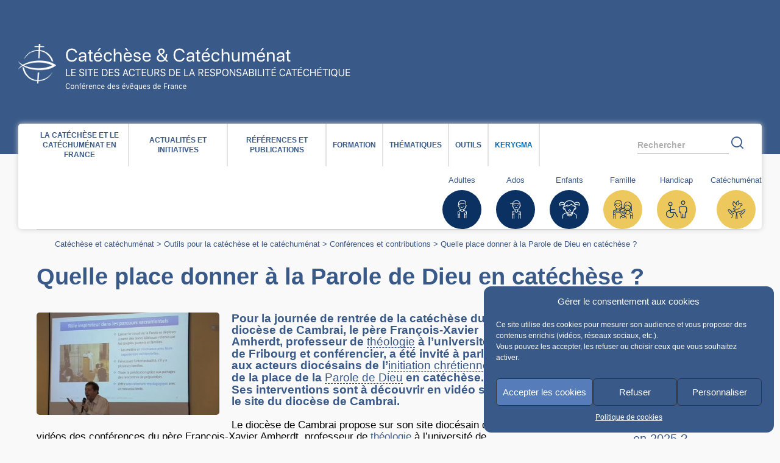

--- FILE ---
content_type: text/html; charset=UTF-8
request_url: https://catechese.catholique.fr/outils/conference-contribution/301426-journee-place-parole-de-dieu-catechese/
body_size: 20574
content:
<!DOCTYPE html>
<!--[if lt IE 7 ]> <html class="no-js ie6 common-ie" lang="fr-FR"> <![endif]-->
<!--[if IE 7 ]>    <html class="no-js ie7 common-ie" lang="fr-FR"> <![endif]-->
<!--[if IE 8 ]>    <html class="no-js ie8 common-ie" lang="fr-FR"> <![endif]-->
<!--[if IE 9 ]> <html class="no-js ie9 common-ie" lang="fr-FR"> <![endif]-->
<!--[if !(IE)]><!-->
<html class="no-js" lang="fr-FR">
<!--<![endif]-->
<head>
    <script type="text/javascript">
        //<![CDATA[
        (function(){
            var c = document.documentElement.className;
            c = c.replace(/no-js/, 'js');
            document.documentElement.className = c;
        })();
        //]]>
    </script>
    <title>Quelle place donner à la Parole de Dieu en catéchèse ? | Catéchèse &amp; Catéchuménat</title>
    <meta charset="UTF-8" />
    <meta http-equiv="Content-Type" content="text/html; charset=UTF-8" />
    <meta name="viewport" content="initial-scale=1.0" />
    <meta http-equiv="X-UA-Compatible" content="IE=edge,chrome=1">

    <link rel="profile" href="http://gmpg.org/xfn/11" />
    <link rel="pingback" href="https://catechese.catholique.fr/xmlrpc.php" />

    <!-- Html5 js Fallback less than ie9 -->
    <!--[if lt IE 9]>
    <script type="text/javascript" src="https://catechese.catholique.fr/wp-content/themes/cef-master/assets/js/vendor/html5.js"></script>
    <![endif]-->
    <!--[if lte IE 8]>
    <style type="text/css" media="screen">
        .css3-fix {
            behavior: url("https://catechese.catholique.fr/wp-content/themes/cef-master/assets/htc/PIE.htc");
        }
    </style>
    <![endif]-->
    <!-- Icomoon fallback down to ie7 -->
    <!--[if lt IE 8]>
    <link rel="stylesheet" href="https://catechese.catholique.fr/wp-content/themes/cef-master/assets/css/vendor/ie7.css">
    <link rel="stylesheet" href="https://catechese.catholique.fr/wp-content/themes/cef-master/assets/js/vendor/ie7.js">
    <![endif]-->

    
	<!-- This site is optimized with the Yoast SEO plugin v15.9 - https://yoast.com/wordpress/plugins/seo/ -->
	<meta name="robots" content="index, follow, max-snippet:-1, max-image-preview:large, max-video-preview:-1" />
	<link rel="canonical" href="https://catechese.catholique.fr/outils/conference-contribution/301426-journee-place-parole-de-dieu-catechese/" />
	<meta property="og:locale" content="fr_FR" />
	<meta property="og:type" content="article" />
	<meta property="og:title" content="Quelle place donner à la Parole de Dieu en catéchèse ? | Catéchèse &amp; Catéchuménat" />
	<meta property="og:description" content="Pour la journée de rentrée de la catéchèse du diocèse de Cambrai, le père François-Xavier Amherdt, professeur de théologie à l’université de Fribourg et conférencier, a été invité à parler aux acteurs diocésains de l&#039;initiation chrétienne de la place de la Parole de Dieu en catéchèse. Ses interventions sont à découvrir en vidéo sur le site du diocèse de Cambrai." />
	<meta property="og:url" content="https://catechese.catholique.fr/outils/conference-contribution/301426-journee-place-parole-de-dieu-catechese/" />
	<meta property="og:site_name" content="Catéchèse &amp; Catéchuménat" />
	<meta property="article:published_time" content="2019-01-10T15:02:58+00:00" />
	<meta property="article:modified_time" content="2021-06-04T08:06:56+00:00" />
	<meta property="og:image" content="https://catechese.catholique.fr/wp-content/uploads/sites/15/2019/01/cambrai-parole-catechese.jpg" />
	<meta property="og:image:width" content="509" />
	<meta property="og:image:height" content="285" />
	<meta name="twitter:card" content="summary" />
	<meta name="twitter:label1" content="Écrit par" />
	<meta name="twitter:data1" content="marguerite" />
	<meta name="twitter:label2" content="Durée de lecture estimée" />
	<meta name="twitter:data2" content="1 minute" />
	<script type="application/ld+json" class="yoast-schema-graph">{"@context":"https://schema.org","@graph":[{"@type":"WebSite","@id":"https://catechese.catholique.fr/#website","url":"https://catechese.catholique.fr/","name":"Cat\u00e9ch\u00e8se &amp; Cat\u00e9chum\u00e9nat","description":"Site \u00e9dit\u00e9 par le Service national de la cat\u00e9ch\u00e8se et du cat\u00e9chum\u00e9nat de la Conf\u00e9rence des \u00e9v\u00eaques de France.","potentialAction":[{"@type":"SearchAction","target":"https://catechese.catholique.fr/?s={search_term_string}","query-input":"required name=search_term_string"}],"inLanguage":"fr-FR"},{"@type":"ImageObject","@id":"https://catechese.catholique.fr/outils/conference-contribution/301426-journee-place-parole-de-dieu-catechese/#primaryimage","inLanguage":"fr-FR","url":"https://catechese.catholique.fr/wp-content/uploads/sites/15/2019/01/cambrai-parole-catechese.jpg","width":509,"height":285},{"@type":"WebPage","@id":"https://catechese.catholique.fr/outils/conference-contribution/301426-journee-place-parole-de-dieu-catechese/#webpage","url":"https://catechese.catholique.fr/outils/conference-contribution/301426-journee-place-parole-de-dieu-catechese/","name":"Quelle place donner \u00e0 la Parole de Dieu en cat\u00e9ch\u00e8se ? | Cat\u00e9ch\u00e8se &amp; Cat\u00e9chum\u00e9nat","isPartOf":{"@id":"https://catechese.catholique.fr/#website"},"primaryImageOfPage":{"@id":"https://catechese.catholique.fr/outils/conference-contribution/301426-journee-place-parole-de-dieu-catechese/#primaryimage"},"datePublished":"2019-01-10T15:02:58+00:00","dateModified":"2021-06-04T08:06:56+00:00","breadcrumb":{"@id":"https://catechese.catholique.fr/outils/conference-contribution/301426-journee-place-parole-de-dieu-catechese/#breadcrumb"},"inLanguage":"fr-FR","potentialAction":[{"@type":"ReadAction","target":["https://catechese.catholique.fr/outils/conference-contribution/301426-journee-place-parole-de-dieu-catechese/"]}]},{"@type":"BreadcrumbList","@id":"https://catechese.catholique.fr/outils/conference-contribution/301426-journee-place-parole-de-dieu-catechese/#breadcrumb","itemListElement":[{"@type":"ListItem","position":1,"item":{"@type":"WebPage","@id":"https://catechese.catholique.fr/","url":"https://catechese.catholique.fr/","name":"Cat\u00e9ch\u00e8se et cat\u00e9chum\u00e9nat"}},{"@type":"ListItem","position":2,"item":{"@type":"WebPage","@id":"https://catechese.catholique.fr/outils/","url":"https://catechese.catholique.fr/outils/","name":"Outils pour la cat\u00e9ch\u00e8se et le cat\u00e9chum\u00e9nat"}},{"@type":"ListItem","position":3,"item":{"@type":"WebPage","@id":"https://catechese.catholique.fr/outils/conference-contribution/","url":"https://catechese.catholique.fr/outils/conference-contribution/","name":"Conf\u00e9rences et contributions"}},{"@type":"ListItem","position":4,"item":{"@type":"WebPage","@id":"https://catechese.catholique.fr/outils/conference-contribution/301426-journee-place-parole-de-dieu-catechese/","url":"https://catechese.catholique.fr/outils/conference-contribution/301426-journee-place-parole-de-dieu-catechese/","name":"Quelle place donner \u00e0 la Parole de Dieu en cat\u00e9ch\u00e8se ?"}}]}]}</script>
	<!-- / Yoast SEO plugin. -->


<link rel='dns-prefetch' href='//www.google.com' />
<link rel='dns-prefetch' href='//hcaptcha.com' />
<link rel='stylesheet' id='beeteam_front_fontawsome_css-css'  href='https://catechese.catholique.fr/wp-content/plugins/youtube-gallery-vc/assets/front-end/fontawesome/css/font-awesome.min.css?ver=1.0.3' type='text/css' media='all' />
<link rel='stylesheet' id='beeteam_front_swiper_css-css'  href='https://catechese.catholique.fr/wp-content/plugins/youtube-gallery-vc/assets/front-end/swiper/swiper.min.css?ver=1.0.3' type='text/css' media='all' />
<link data-minify="1" rel='stylesheet' id='sccss_style-css'  href='https://catechese.catholique.fr/wp-content/cache/min/15/wp-content/cache/scss/15-scss-b00d845aa2aa5578eaa7c1144b8bcbd3.css' type='text/css' media='all' />
<link data-minify="1" rel='stylesheet' id='cmplz-general-css'  href='https://catechese.catholique.fr/wp-content/cache/min/15/wp-content/plugins/complianz-gdpr/assets/css/cookieblocker-36d6518d9afe60bff76ab1296a2d4107.css' type='text/css' media='all' />
<link data-minify="1" rel='stylesheet' id='child-gfont-css'  href='https://catechese.catholique.fr/wp-content/cache/min/15/wp-content/themes/cef-child-catechese/assets/css/style.dev-f5e09e1fa51582e9f4807e0bd131ec14.css' type='text/css' media='all' />
<link rel='stylesheet' id='js_composer_front-css'  href='https://catechese.catholique.fr/wp-content/plugins/js_composer/assets/css/js_composer.min.css?ver=6.13.0' type='text/css' media='all' />
<link data-minify="1" rel='stylesheet' id='theme-catechese-css'  href='https://catechese.catholique.fr/wp-content/cache/min/15/wp-content/themes/cef-child-catechese/assets/css/style.dev-a6b38b394fbdde58fadd2e183c4c5ec8.css' type='text/css' media='all' />
<link data-minify="1" rel='stylesheet' id='scss-css'  href='https://catechese.catholique.fr/wp-content/cache/min/15/wp-content/cache/busting/15/sccss-7a20da677a956954fefe912b63cf0ca6.css' type='text/css' media='all' />
<link data-minify="1" rel='stylesheet' id='yt_bete_front_css-css'  href='https://catechese.catholique.fr/wp-content/cache/min/15/wp-content/plugins/youtube-gallery-vc/assets/front-end/youtube-gallery-87c3ff00fc59f1501c07f71e1fe8c60d.css' type='text/css' media='all' />
<link rel='stylesheet' id='prettyphoto-css'  href='https://catechese.catholique.fr/wp-content/plugins/js_composer/assets/lib/prettyphoto/css/prettyPhoto.min.css?ver=6.13.0' type='text/css' media='all' />
<script type='text/javascript' src='https://catechese.catholique.fr/wp-includes/js/jquery/jquery.js?ver=1.12.4-wp' id='jquery-core-js'></script>
<script type='text/javascript' src='https://catechese.catholique.fr/wp-content/themes/cef-master/assets/js/vendor/modernizr.custom.min.js?ver=2.6.2' id='modernizr-js' defer></script>
<script type='text/javascript' src='https://www.google.com/jsapi' id='gapi-js'></script>
<link rel="https://api.w.org/" href="https://catechese.catholique.fr/wp-json/" /><link rel="alternate" type="application/json" href="https://catechese.catholique.fr/wp-json/wp/v2/posts/301426" /><link rel="alternate" type="application/json+oembed" href="https://catechese.catholique.fr/wp-json/oembed/1.0/embed?url=https%3A%2F%2Fcatechese.catholique.fr%2Foutils%2Fconference-contribution%2F301426-journee-place-parole-de-dieu-catechese%2F" />
<link rel="alternate" type="text/xml+oembed" href="https://catechese.catholique.fr/wp-json/oembed/1.0/embed?url=https%3A%2F%2Fcatechese.catholique.fr%2Foutils%2Fconference-contribution%2F301426-journee-place-parole-de-dieu-catechese%2F&#038;format=xml" />
	<!-- Matomo -->
	<script type="text/javascript">
      var _paq = window._paq = window._paq || [];
      /* tracker methods like "setCustomDimension" should be called before "trackPageView" */
      _paq.push(['trackPageView']);
      _paq.push(['enableLinkTracking']);
      (function() {
        var u="https://stats.cef.fr/matomo/";
        _paq.push(['setTrackerUrl', u+'matomo.php']);
        _paq.push(['setSiteId', '19'])
        var d=document, g=d.createElement('script'), s=d.getElementsByTagName('script')[0];
        g.type='text/javascript'; g.async=true; g.src=u+'matomo.js'; s.parentNode.insertBefore(g,s);
      })();
      // Change how long a tab needs to be active to be counted as viewed in seconds/
      // Requires a page to be actively viewed for 15 seconds for any heart beat request to be sent.
      _paq.push(['enableHeartBeatTimer', 15]);
	  
	  _paq.push(['trackVisibleContentImpressions']);
	</script>
	<noscript><p><img src="https://stats.cef.fr/matomo/matomo.php?idsite=19&amp;rec=1" style="border:0;" alt="" /></p></noscript>
	<!-- End Matomo Code -->
	<!-- Stream WordPress user activity plugin v4.0.2 -->
<style>
	.h-captcha {
		position: relative;
		display: block;
		margin-bottom: 2rem;
		padding: 0;
		clear: both;
	}

	.h-captcha[data-size="normal"] {
		width: 303px;
		height: 78px;
	}

	.h-captcha[data-size="compact"] {
		width: 164px;
		height: 144px;
	}

	.h-captcha[data-size="invisible"] {
		display: none;
	}

	.h-captcha::before {
		content: '';
		display: block;
		position: absolute;
		top: 0;
		left: 0;
		background: url( https://catechese.catholique.fr/wp-content/plugins/hcaptcha-for-forms-and-more/assets/images/hcaptcha-div-logo.svg ) no-repeat;
		border: 1px solid transparent;
		border-radius: 4px;
	}

	.h-captcha[data-size="normal"]::before {
		width: 300px;
		height: 74px;
		background-position: 94% 28%;
	}

	.h-captcha[data-size="compact"]::before {
		width: 156px;
		height: 136px;
		background-position: 50% 79%;
	}

	.h-captcha[data-theme="light"]::before,
	body.is-light-theme .h-captcha[data-theme="auto"]::before,
	.h-captcha[data-theme="auto"]::before {
		background-color: #fafafa;
		border: 1px solid #e0e0e0;
	}

	.h-captcha[data-theme="dark"]::before,
	body.is-dark-theme .h-captcha[data-theme="auto"]::before,
	html.wp-dark-mode-active .h-captcha[data-theme="auto"]::before,
	html.drdt-dark-mode .h-captcha[data-theme="auto"]::before {
		background-image: url( https://catechese.catholique.fr/wp-content/plugins/hcaptcha-for-forms-and-more/assets/images/hcaptcha-div-logo-white.svg );
		background-repeat: no-repeat;
		background-color: #333;
		border: 1px solid #f5f5f5;
	}

	.h-captcha[data-size="invisible"]::before {
		display: none;
	}

	.h-captcha iframe {
		position: relative;
	}

	div[style*="z-index: 2147483647"] div[style*="border-width: 11px"][style*="position: absolute"][style*="pointer-events: none"] {
		border-style: none;
	}
</style>
<style>.cmplz-hidden{display:none!important;}</style><link rel="icon" href="https://catechese.catholique.fr/wp-content/uploads/sites/15/cache/2018/07/favicon-catechese-512/2143685401.png" sizes="32x32" />
<link rel="icon" href="https://catechese.catholique.fr/wp-content/uploads/sites/15/cache/2018/07/favicon-catechese-512/848099211.png" sizes="192x192" />
<link rel="apple-touch-icon-precomposed" href="https://catechese.catholique.fr/wp-content/uploads/sites/15/cache/2018/07/favicon-catechese-512/3545863347.png">
<meta name="msapplication-TileImage" content="https://catechese.catholique.fr/wp-content/uploads/sites/15/cache/2018/07/favicon-catechese-512/2087545929.png"><!-- Google Tag Manager -->
<script type="text/plain" data-service="GTM" data-category="marketing">(function(w,d,s,l,i){w[l]=w[l]||[];w[l].push({'gtm.start':
new Date().getTime(),event:'gtm.js'});var f=d.getElementsByTagName(s)[0],
j=d.createElement(s),dl=l!='dataLayer'?'&l='+l:'';j.async=true;j.src=
'https://www.googletagmanager.com/gtm.js?id='+i+dl;f.parentNode.insertBefore(j,f);
})(window,document,'script','dataLayer','GTM-PXQF2R5');</script>
<!-- End Google Tag Manager -->
<meta name="generator" content="Powered by WPBakery Page Builder - drag and drop page builder for WordPress."/>
<style>
	.gform_previous_button + .h-captcha {
		margin-top: 2rem;
	}

	.gform_footer.before .h-captcha[data-size="normal"] {
		margin-bottom: 3px;
	}

	.gform_footer.before .h-captcha[data-size="compact"] {
		margin-bottom: 0;
	}

	.gform_wrapper.gravity-theme .gform_footer,
	.gform_wrapper.gravity-theme .gform_page_footer {
		flex-wrap: wrap;
	}

	.gform_wrapper.gravity-theme .h-captcha,
	.gform_wrapper.gravity-theme .h-captcha {
		margin: 0;
		flex-basis: 100%;
	}

	.gform_wrapper.gravity-theme input[type="submit"],
	.gform_wrapper.gravity-theme input[type="submit"] {
		align-self: flex-start;
	}

	.gform_wrapper.gravity-theme .h-captcha ~ input[type="submit"],
	.gform_wrapper.gravity-theme .h-captcha ~ input[type="submit"] {
		margin: 1em 0 0 0 !important;
	}
</style>
<noscript><style> .wpb_animate_when_almost_visible { opacity: 1; }</style></noscript></head>
<body data-cmplz=1 class="post-template-default single single-post postid-301426 single-format-standard topbar wpb-js-composer js-comp-ver-6.13.0 vc_responsive">
    <!-- Google Tag Manager (noscript) -->

<!-- End Google Tag Manager (noscript) -->
    <ul id="fast-access">
        <li><a href="#main-content">Acces direct au contenu</a></li>
        <li><a href="#site_search">Acces direct à la recherche</a></li>
        <li><a href="#main-menu">Acces direct au menu</a></li>
    </ul>
    <header id="header">
        <div class="wrapper">
                        <div id="header-logo"><a id="header-logo-link" href="https://catechese.catholique.fr/"><img width="545" height="77" src="https://catechese.catholique.fr/wp-content/uploads/sites/15/2018/02/logo-cef-catechese-text.png" class="attachment-full size-full" alt="" loading="lazy" srcset="https://catechese.catholique.fr/wp-content/uploads/sites/15/2018/02/logo-cef-catechese-text.png 545w, https://catechese.catholique.fr/wp-content/uploads/sites/15/2018/02/logo-cef-catechese-text-300x42.png 300w" sizes="(max-width: 545px) 100vw, 545px" /></a></div>
            <div id="header-aside-relocate"></div>
        </div>
    </header>

    <div id="content">
        <div id="content-wrapper" class="wrapper"><!-- Content wrapper -->
            <div id="mobile-access">
                <button id="main-menu-btn">Menu</button>
                <button type="button" id="js-search-trigger" class="search__trigger">
                    <span class="search__trigger__text">
                        Rechercher                    </span>
					<span class="icon-cef-search"></span>
				</button>
				<form action="https://catechese.catholique.fr/" method="get" id="search_form" class="localsearch">
					<input type="text" name="s" value="" placeholder="Indiquez ici votre recherche" title="Indiquez ici votre requête" id="site_search_bis" autofocus />
					<input type="submit" value="Rechercher" title="Lancer la recherche" />
					<button type="button" id="js-search-close" class="search__close">
						<span class="icon-close"></span>
					</button>
				</form>
			</div>
			<div id="content-page"><!-- Content page -->

            <div id="main-menu"><!-- Main menu -->
                <div class="menu-overlay"></div>
                <nav id="menu" >
                    <div class="main-menu-header">
                        <div class="main-menu-title">Menu</div>
                        <button class="main-menu-close-btn">Close</button>
                    </div>
                    <ul id="menu-menu-principal" class="sf-menu"><li id="menu-item-308263" class="menu-item menu-item-type-post_type menu-item-object-page menu-item-has-children menu-item-308263"><a href="https://catechese.catholique.fr/catechese-catechumenat-france/">La catéchèse et le catéchuménat en France</a>
<ul class="sub-menu">
	<li id="menu-item-4128" class="menu-item menu-item-type-post_type menu-item-object-page menu-item-has-children menu-item-4128"><a href="https://catechese.catholique.fr/catechese-catechumenat-france/catechese-aujourdhui/">La catéchèse aujourd’hui </a>
	<ul class="sub-menu">
		<li id="menu-item-329402" class="menu-item menu-item-type-post_type menu-item-object-page menu-item-329402"><a title="Le Directoire pour la Catéchèse (2020), texte de référence" href="https://catechese.catholique.fr/thematiques/recevoir-nouveau-directoire-pour-catechese/">Le Directoire pour la Catéchèse, texte de référence</a></li>
		<li id="menu-item-4151" class="menu-item menu-item-type-post_type menu-item-object-page menu-item-4151"><a href="https://catechese.catholique.fr/catechese-catechumenat-france/catechese-aujourdhui/etre-catechiste-ministere/">Être catéchiste : mission, spiritualité, formation</a></li>
		<li id="menu-item-4129" class="menu-item menu-item-type-post_type menu-item-object-page menu-item-4129"><a href="https://catechese.catholique.fr/catechese-catechumenat-france/catechese-aujourdhui/chiffres/">Catéchèse, catéchuménat : enquêtes et statistiques</a></li>
	</ul>
</li>
	<li id="menu-item-4130" class="menu-item menu-item-type-post_type menu-item-object-page menu-item-has-children menu-item-4130"><a href="https://catechese.catholique.fr/catechese-catechumenat-france/acteurs/">Les acteurs de la catéchèse et du catéchuménat</a>
	<ul class="sub-menu">
		<li id="menu-item-336911" class="menu-item menu-item-type-post_type menu-item-object-page menu-item-336911"><a href="https://catechese.catholique.fr/catechese-catechumenat-france/acteurs/la-commission-pole-initiation-et-vie-chretienne/">La Commission pôle Initiation et vie chrétienne</a></li>
		<li id="menu-item-311715" class="menu-item menu-item-type-post_type menu-item-object-page menu-item-311715"><a href="https://catechese.catholique.fr/catechese-catechumenat-france/acteurs/le-pole-initiation-et-vie-chretienne/">Le pôle Initiation et vie chrétienne</a></li>
		<li id="menu-item-311679" class="menu-item menu-item-type-post_type menu-item-object-page menu-item-311679"><a href="https://catechese.catholique.fr/catechese-catechumenat-france/acteurs/annuaire-responsables-diocesains/">Annuaire des responsables diocésains</a></li>
		<li id="menu-item-311722" class="menu-item menu-item-type-post_type menu-item-object-page menu-item-311722"><a href="https://catechese.catholique.fr/catechese-catechumenat-france/acteurs/libraires-editeurs/">Libraires et éditeurs : l’annuaire des librairies religieuses</a></li>
		<li id="menu-item-311718" class="menu-item menu-item-type-post_type menu-item-object-page menu-item-311718"><a href="https://catechese.catholique.fr/catechese-catechumenat-france/acteurs/le-dicastere-pour-levangelisation/">Le Dicastère pour l’évangélisation</a></li>
	</ul>
</li>
</ul>
</li>
<li id="menu-item-311654" class="menu-item menu-item-type-post_type menu-item-object-page menu-item-has-children menu-item-311654"><a href="https://catechese.catholique.fr/actualites-initiatives/">Actualités et initiatives</a>
<ul class="sub-menu">
	<li id="menu-item-311707" class="menu-item menu-item-type-post_type menu-item-object-page menu-item-311707"><a href="https://catechese.catholique.fr/actualites-initiatives/actualites/">Actualités et éditos</a></li>
	<li id="menu-item-311710" class="menu-item menu-item-type-post_type menu-item-object-page menu-item-311710"><a title="Agenda des événements et formations" href="https://catechese.catholique.fr/actualites-initiatives/agenda/">Agenda des événements et formations</a></li>
	<li id="menu-item-315280" class="menu-item menu-item-type-post_type menu-item-object-page menu-item-315280"><a href="https://catechese.catholique.fr/actualites-initiatives/abonnement-newsletter-lettre-information/">S’abonner à la Lettre Catéchèse et Catéchuménat</a></li>
	<li id="menu-item-311703" class="menu-item menu-item-type-post_type menu-item-object-page menu-item-311703"><a href="https://catechese.catholique.fr/actualites-initiatives/initiatives-diocesaines/">Initiatives en diocèse</a></li>
	<li id="menu-item-311709" class="menu-item menu-item-type-post_type menu-item-object-page menu-item-311709"><a href="https://catechese.catholique.fr/actualites-initiatives/temoignages/">Témoignages</a></li>
	<li id="menu-item-311713" class="menu-item menu-item-type-post_type menu-item-object-page menu-item-311713"><a href="https://catechese.catholique.fr/actualites-initiatives/pole-initiation-et-vie-chretienne/">Contacter le pôle Initiation et vie chrétienne </a></li>
</ul>
</li>
<li id="menu-item-311669" class="menu-item menu-item-type-post_type menu-item-object-page menu-item-has-children menu-item-311669"><a href="https://catechese.catholique.fr/references/">Références et publications</a>
<ul class="sub-menu">
	<li id="menu-item-311696" class="menu-item menu-item-type-post_type menu-item-object-page menu-item-311696"><a href="https://catechese.catholique.fr/references/magistere-romain/">Magistère romain</a></li>
	<li id="menu-item-311700" class="menu-item menu-item-type-post_type menu-item-object-page menu-item-311700"><a href="https://catechese.catholique.fr/references/documents-de-leglise-de-france/">Documents de l’Église de France</a></li>
	<li id="menu-item-311697" class="menu-item menu-item-type-post_type menu-item-object-page menu-item-311697"><a href="https://catechese.catholique.fr/references/orientations-diocesaines/">Orientations diocésaines</a></li>
	<li id="menu-item-311698" class="menu-item menu-item-type-post_type menu-item-object-page menu-item-311698"><a href="https://catechese.catholique.fr/references/documents-catechetiques/">Documents catéchétiques</a></li>
	<li id="menu-item-311702" class="menu-item menu-item-type-post_type menu-item-object-page menu-item-311702"><a href="https://catechese.catholique.fr/references/ressources-juridiques/">Ressources juridiques</a></li>
	<li id="menu-item-311676" class="menu-item menu-item-type-post_type menu-item-object-page menu-item-has-children menu-item-311676"><a href="https://catechese.catholique.fr/references/nos-publications/">Nos publications</a>
	<ul class="sub-menu">
		<li id="menu-item-311701" class="menu-item menu-item-type-post_type menu-item-object-page menu-item-311701"><a href="https://catechese.catholique.fr/references/nos-publications/loasis/">L&rsquo;Oasis</a></li>
		<li id="menu-item-311705" class="menu-item menu-item-type-post_type menu-item-object-page menu-item-311705"><a href="https://catechese.catholique.fr/references/nos-publications/initiales/">Initiales</a></li>
		<li id="menu-item-311706" class="menu-item menu-item-type-post_type menu-item-object-page menu-item-311706"><a href="https://catechese.catholique.fr/references/nos-publications/matins-devangile/">Matins d’Évangile</a></li>
		<li id="menu-item-311723" class="menu-item menu-item-type-post_type menu-item-object-page menu-item-311723"><a href="https://catechese.catholique.fr/references/nos-publications/cd-dvd-images-et-parole/">Images et Parole (DVD)</a></li>
		<li id="menu-item-328866" class="menu-item menu-item-type-post_type menu-item-object-page menu-item-328866"><a href="https://catechese.catholique.fr/references/nos-publications/ouvrages-documents-sncc/">Ouvrages et documents produits par le SNCC</a></li>
		<li id="menu-item-328865" class="menu-item menu-item-type-post_type menu-item-object-page menu-item-328865"><a href="https://catechese.catholique.fr/references/nos-publications/anciennes-revues/">Commande au numéro : Points de repère, Ecclesia, Chercheurs de Dieu, Tabga</a></li>
	</ul>
</li>
</ul>
</li>
<li id="menu-item-311668" class="menu-item menu-item-type-post_type menu-item-object-page menu-item-has-children menu-item-311668"><a href="https://catechese.catholique.fr/formation/">Formation</a>
<ul class="sub-menu">
	<li id="menu-item-311681" class="menu-item menu-item-type-post_type menu-item-object-page menu-item-has-children menu-item-311681"><a href="https://catechese.catholique.fr/formation/ressources-pour-la-mission/">Ressources pour la mission</a>
	<ul class="sub-menu">
		<li id="menu-item-311724" class="menu-item menu-item-type-post_type menu-item-object-page menu-item-311724"><a href="https://catechese.catholique.fr/formation/ressources-pour-la-mission/reperes-grilles-analyse/">Repères pour la mission de catéchiste</a></li>
		<li id="menu-item-311725" class="menu-item menu-item-type-post_type menu-item-object-page menu-item-311725"><a href="https://catechese.catholique.fr/formation/ressources-pour-la-mission/relire-son-annee/">Relire son année pastorale</a></li>
		<li id="menu-item-311728" class="menu-item menu-item-type-post_type menu-item-object-page menu-item-311728"><a href="https://catechese.catholique.fr/thematiques/ages/enfants/boite-a-outils-catechese-enfants/">Box de rentrée x Catéchèse de l’enfance</a></li>
		<li id="menu-item-311726" class="menu-item menu-item-type-post_type menu-item-object-page menu-item-311726"><a href="https://catechese.catholique.fr/thematiques/catechumenat/kit-rentree-catechumenat/">Kit de rentrée – Catéchuménat</a></li>
		<li id="menu-item-311727" class="menu-item menu-item-type-post_type menu-item-object-page menu-item-311727"><a href="https://catechese.catholique.fr/thematiques/handicap/box-rentree-handicap-pcs/">Box de rentrée – Handicap</a></li>
		<li id="menu-item-311682" class="menu-item menu-item-type-post_type menu-item-object-page menu-item-311682"><a href="https://catechese.catholique.fr/catechese-catechumenat-france/catechese-aujourdhui/etre-catechiste-ministere/">Être catéchiste : mission, spiritualité, formation</a></li>
	</ul>
</li>
	<li id="menu-item-311675" class="menu-item menu-item-type-post_type menu-item-object-page menu-item-has-children menu-item-311675"><a href="https://catechese.catholique.fr/formation/propositions-de-formation/">Propositions de formation</a>
	<ul class="sub-menu">
		<li id="menu-item-311711" class="menu-item menu-item-type-post_type menu-item-object-page menu-item-311711"><a href="https://catechese.catholique.fr/formation/propositions-de-formation/inscription-sessions-pole-initiation-et-vie-chretienne/">S’inscrire à une formation du SNCC</a></li>
		<li id="menu-item-311729" class="menu-item menu-item-type-post_type menu-item-object-page menu-item-311729"><a href="https://catechese.catholique.fr/formation/propositions-de-formation/sites-lieux-de-formation/">Sites et lieux de formation</a></li>
	</ul>
</li>
	<li id="menu-item-311674" class="menu-item menu-item-type-post_type menu-item-object-page menu-item-has-children menu-item-311674"><a href="https://catechese.catholique.fr/formation/retour-de-sessions-de-formation-2/">Retour de sessions de formation</a>
	<ul class="sub-menu">
		<li id="menu-item-328408" class="menu-item menu-item-type-post_type menu-item-object-page menu-item-328408"><a href="https://catechese.catholique.fr/formation/retour-de-sessions-de-formation-2/congres-catechese-rome-3-le-catechiste-temoin-christ-2022/">Congrès de catéchèse : les interventions</a></li>
		<li id="menu-item-326593" class="menu-item menu-item-type-post_type menu-item-object-page menu-item-326593"><a href="https://catechese.catholique.fr/formation/retour-de-sessions-de-formation-2/la-spiritualite-du-catechiste-et-de-laccompagnateur-en-catechumenat-2022/">La spiritualité du catéchiste et de l’accompagnateur en catéchuménat</a></li>
		<li id="menu-item-321711" class="menu-item menu-item-type-post_type menu-item-object-page menu-item-321711"><a href="https://catechese.catholique.fr/formation/retour-de-sessions-de-formation-2/la-parole-de-dieu-en-catechese-et-catechumenat/">La Parole de Dieu en catéchèse et catéchuménat</a></li>
		<li id="menu-item-311664" class="menu-item menu-item-type-post_type menu-item-object-page menu-item-311664"><a href="https://catechese.catholique.fr/formation/retour-de-sessions-de-formation-2/combat-spirituel-catechese-catechumenat-2020/">Le combat spirituel en catéchèse et catéchuménat</a></li>
	</ul>
</li>
</ul>
</li>
<li id="menu-item-311650" class="menu-item menu-item-type-post_type menu-item-object-page menu-item-has-children menu-item-311650"><a href="https://catechese.catholique.fr/thematiques/">Thématiques</a>
<ul class="sub-menu">
	<li id="menu-item-311739" class="menu-item menu-item-type-post_type menu-item-object-page menu-item-311739"><a href="https://catechese.catholique.fr/thematiques/ages/">Âges de la vie</a></li>
	<li id="menu-item-311657" class="menu-item menu-item-type-post_type menu-item-object-page menu-item-311657"><a href="https://catechese.catholique.fr/thematiques/fetes-liturgiques/">Année scolaire, calendrier et fêtes liturgiques</a></li>
	<li id="menu-item-317575" class="menu-item menu-item-type-post_type menu-item-object-page menu-item-317575"><a href="https://catechese.catholique.fr/thematiques/annees-jubilaires-annees-speciales-jubile-eglise/">Années jubilaires, années spéciales pour l’Eglise</a></li>
	<li id="menu-item-311672" class="menu-item menu-item-type-post_type menu-item-object-page menu-item-311672"><a href="https://catechese.catholique.fr/thematiques/art-beaute-oeuvres-contemplation/">Art et voies de la beauté</a></li>
	<li id="menu-item-311667" class="menu-item menu-item-type-post_type menu-item-object-page menu-item-311667"><a href="https://catechese.catholique.fr/thematiques/ecologie-creation-laudato-si/">Création, écologie, Laudato Si’</a></li>
	<li id="menu-item-311695" class="menu-item menu-item-type-post_type menu-item-object-page menu-item-311695"><a href="https://catechese.catholique.fr/thematiques/catechumenat/">Catéchuménat</a></li>
	<li id="menu-item-311735" class="menu-item menu-item-type-post_type menu-item-object-page menu-item-311735"><a href="https://catechese.catholique.fr/thematiques/coeur-de-foi-credo/">Cœur de la foi : Credo et kérygme</a></li>
	<li id="menu-item-327561" class="menu-item menu-item-type-post_type menu-item-object-page menu-item-327561"><a href="https://catechese.catholique.fr/thematiques/eschatologie-mort-fins-dernieres-esperance-chretienne/">Eschatologie, fins dernières et espérance chrétienne</a></li>
	<li id="menu-item-321572" class="menu-item menu-item-type-post_type menu-item-object-page menu-item-321572"><a href="https://catechese.catholique.fr/thematiques/revelation-et-evangelisation/">Révélation et évangélisation</a></li>
	<li id="menu-item-311712" class="menu-item menu-item-type-post_type menu-item-object-page menu-item-311712"><a href="https://catechese.catholique.fr/thematiques/famille-annonce-foi-parents-enfants/">Famille et annonce de la foi</a></li>
	<li id="menu-item-311653" class="menu-item menu-item-type-post_type menu-item-object-page menu-item-311653"><a href="https://catechese.catholique.fr/thematiques/fragilite-souffrance-vulnerabilite/">Fragilité et souffrance</a></li>
	<li id="menu-item-311737" class="menu-item menu-item-type-post_type menu-item-object-page menu-item-311737"><a href="https://catechese.catholique.fr/thematiques/handicap/">Handicap et catéchèse</a></li>
	<li id="menu-item-311651" class="menu-item menu-item-type-post_type menu-item-object-page menu-item-311651"><a href="https://catechese.catholique.fr/thematiques/judaisme-unite-chretiens-oecumenisme/">Judaïsme et unité des chrétiens</a></li>
	<li id="menu-item-311656" class="menu-item menu-item-type-post_type menu-item-object-page menu-item-311656"><a href="https://catechese.catholique.fr/thematiques/liturgie/">Liturgie et piété populaire</a></li>
	<li id="menu-item-315153" class="menu-item menu-item-type-post_type menu-item-object-page menu-item-315153"><a href="https://catechese.catholique.fr/thematiques/recevoir-nouveau-directoire-pour-catechese/">Lire et comprendre le Directoire pour la Catéchèse</a></li>
	<li id="menu-item-311720" class="menu-item menu-item-type-post_type menu-item-object-page menu-item-311720"><a href="https://catechese.catholique.fr/thematiques/lutter-contre-la-pedophilie-pedocriminalite/">Lutte contre la pédophilie et protection de l’enfance</a></li>
	<li id="menu-item-311736" class="menu-item menu-item-type-post_type menu-item-object-page menu-item-311736"><a href="https://catechese.catholique.fr/thematiques/migrants-migrations-mission/">Mission et migrations</a></li>
	<li id="menu-item-311652" class="menu-item menu-item-type-post_type menu-item-object-page menu-item-311652"><a href="https://catechese.catholique.fr/thematiques/misericorde/">Miséricorde</a></li>
	<li id="menu-item-311734" class="menu-item menu-item-type-post_type menu-item-object-page menu-item-311734"><a href="https://catechese.catholique.fr/thematiques/mystagogie/">Mystagogie, catéchèse et temps de la mystagogie</a></li>
	<li id="menu-item-311690" class="menu-item menu-item-type-post_type menu-item-object-page menu-item-311690"><a href="https://catechese.catholique.fr/thematiques/parole-de-dieu-bible-ecritures/">Parole de Dieu</a></li>
	<li id="menu-item-311678" class="menu-item menu-item-type-post_type menu-item-object-page menu-item-311678"><a href="https://catechese.catholique.fr/thematiques/priere/">Prière personnelle, familiale, communautaire</a></li>
	<li id="menu-item-311719" class="menu-item menu-item-type-post_type menu-item-object-page menu-item-311719"><a href="https://catechese.catholique.fr/thematiques/religions/">Religions et spiritualités</a></li>
	<li id="menu-item-318906" class="menu-item menu-item-type-post_type menu-item-object-page menu-item-318906"><a href="https://catechese.catholique.fr/formation/ressources-pour-la-mission/relire-son-annee/">Relire son année pastorale</a></li>
	<li id="menu-item-319437" class="menu-item menu-item-type-post_type menu-item-object-page menu-item-319437"><a href="https://catechese.catholique.fr/thematiques/fetes-liturgiques/rentree-scolaire-toussaint-fin-annee-litugique/">Rentrée scolaire et fin d&rsquo;année liturgique</a></li>
	<li id="menu-item-311673" class="menu-item menu-item-type-post_type menu-item-object-page menu-item-311673"><a href="https://catechese.catholique.fr/thematiques/sacrements/">Sacrements : les sept dons du Ressuscité</a></li>
	<li id="menu-item-311733" class="menu-item menu-item-type-post_type menu-item-object-page menu-item-311733"><a href="https://catechese.catholique.fr/thematiques/saints-temoins-catechese/">Saints en catéchèse</a></li>
	<li id="menu-item-311687" class="menu-item menu-item-type-post_type menu-item-object-page menu-item-311687"><a href="https://catechese.catholique.fr/thematiques/societe/">Société et Doctrine sociale de l’Église</a></li>
	<li id="menu-item-319968" class="menu-item menu-item-type-post_type menu-item-object-page menu-item-319968"><a href="https://catechese.catholique.fr/thematiques/solidarite/">Solidarité, fraternité, charité</a></li>
	<li id="menu-item-312683" class="menu-item menu-item-type-post_type menu-item-object-page menu-item-312683"><a href="https://catechese.catholique.fr/thematiques/vers-la-premiere-communion/">Vers la première communion</a></li>
	<li id="menu-item-311666" class="menu-item menu-item-type-post_type menu-item-object-page menu-item-311666"><a href="https://catechese.catholique.fr/thematiques/spiritualite-vie-spirituelle/">Vie spirituelle</a></li>
	<li id="menu-item-311655" class="menu-item menu-item-type-post_type menu-item-object-page menu-item-311655"><a href="https://catechese.catholique.fr/thematiques/violence-conflits-attentats/">Violence, conflits, attentats</a></li>
	<li id="menu-item-311741" class="menu-item menu-item-type-post_type menu-item-object-page menu-item-311741"><a href="https://catechese.catholique.fr/thematiques/vocations/">Vocation</a></li>
</ul>
</li>
<li id="menu-item-311662" class="menu-item menu-item-type-post_type menu-item-object-page menu-item-has-children menu-item-311662"><a href="https://catechese.catholique.fr/outils/">Outils</a>
<ul class="sub-menu">
	<li id="menu-item-311693" class="menu-item menu-item-type-post_type menu-item-object-page menu-item-311693"><a href="https://catechese.catholique.fr/outils/ateliers-et-activites/">Ateliers et activités</a></li>
	<li id="menu-item-311677" class="menu-item menu-item-type-post_type menu-item-object-page menu-item-311677"><a href="https://catechese.catholique.fr/outils/audio/">Audio et musique</a></li>
	<li id="menu-item-311691" class="menu-item menu-item-type-post_type menu-item-object-page menu-item-311691"><a href="https://catechese.catholique.fr/outils/conference-contribution/">Conférences et contributions</a></li>
	<li id="menu-item-311732" class="menu-item menu-item-type-post_type menu-item-object-page menu-item-311732"><a href="https://catechese.catholique.fr/references/documents-catechetiques/">Documents catéchétiques</a></li>
	<li id="menu-item-311684" class="menu-item menu-item-type-post_type menu-item-object-page menu-item-311684"><a href="https://catechese.catholique.fr/outils/expositions-evenements/">Expositions et évènements</a></li>
	<li id="menu-item-311689" class="menu-item menu-item-type-post_type menu-item-object-page menu-item-311689"><a href="https://catechese.catholique.fr/outils/images-peinture/">Images et tableaux</a></li>
	<li id="menu-item-311692" class="menu-item menu-item-type-post_type menu-item-object-page menu-item-311692"><a href="https://catechese.catholique.fr/outils/jeux/">Jeux</a></li>
	<li id="menu-item-311688" class="menu-item menu-item-type-post_type menu-item-object-page menu-item-311688"><a href="https://catechese.catholique.fr/outils/livres-albums-illustres-bandes-dessinees/">Livres, albums illustrés, bandes dessinées</a></li>
	<li id="menu-item-311663" class="menu-item menu-item-type-post_type menu-item-object-page menu-item-311663"><a href="https://catechese.catholique.fr/outils/propositions-celebrations-liturgiques/">Prières et célébrations liturgiques</a></li>
	<li id="menu-item-311671" class="menu-item menu-item-type-post_type menu-item-object-page menu-item-311671"><a href="https://catechese.catholique.fr/outils/revues/">Revues, magazines</a></li>
	<li id="menu-item-311658" class="menu-item menu-item-type-post_type menu-item-object-page menu-item-311658"><a href="https://catechese.catholique.fr/outils/sites-internet/">Sites Internet</a></li>
	<li id="menu-item-311686" class="menu-item menu-item-type-post_type menu-item-object-page menu-item-311686"><a href="https://catechese.catholique.fr/outils/recensions-videos/">Vidéos et films</a></li>
	<li id="menu-item-311694" class="menu-item menu-item-type-post_type menu-item-object-page menu-item-311694"><a href="https://catechese.catholique.fr/outils/lexique/">Lexique</a></li>
	<li id="menu-item-311708" class="menu-item menu-item-type-post_type menu-item-object-page menu-item-311708"><a href="https://catechese.catholique.fr/flux-rss/">Flux RSS</a></li>
	<li id="menu-item-311659" class="menu-item menu-item-type-post_type menu-item-object-page menu-item-311659"><a href="https://catechese.catholique.fr/thematiques/catechumenat/kit-rentree-catechumenat/">Kit de rentrée – Catéchuménat</a></li>
	<li id="menu-item-311660" class="menu-item menu-item-type-post_type menu-item-object-page menu-item-311660"><a href="https://catechese.catholique.fr/thematiques/handicap/box-rentree-handicap-pcs/">Box de rentrée – Handicap</a></li>
	<li id="menu-item-311661" class="menu-item menu-item-type-post_type menu-item-object-page menu-item-311661"><a href="https://catechese.catholique.fr/thematiques/ages/enfants/boite-a-outils-catechese-enfants/">Box de rentrée x Catéchèse de l’enfance</a></li>
</ul>
</li>
<li id="menu-item-327559" class="menu-item menu-item-type-post_type menu-item-object-page menu-item-has-children menu-item-327559"><a title="Démarche KERYGMA, la démarche de l’Eglise en France au cœur de l’évangélisation." href="https://catechese.catholique.fr/demarche-kerygma/">KERYGMA</a>
<ul class="sub-menu">
	<li id="menu-item-331148" class="menu-item menu-item-type-post_type menu-item-object-page menu-item-331148"><a href="https://catechese.catholique.fr/demarche-kerygma/programme-rassemblement-kerygma-boite-a-outils/">Programme du rassemblement à Lourdes</a></li>
	<li id="menu-item-331149" class="menu-item menu-item-type-post_type menu-item-object-page menu-item-331149"><a href="https://catechese.catholique.fr/demarche-kerygma/infos-pratiques-rassemblement-kerygma/">Infos pratiques pour Lourdes 2023</a></li>
	<li id="menu-item-331151" class="menu-item menu-item-type-post_type menu-item-object-page menu-item-331151"><a href="https://catechese.catholique.fr/demarche-kerygma/demarche-kerygma-faq/">FAQ</a></li>
	<li id="menu-item-331150" class="menu-item menu-item-type-post_type menu-item-object-page menu-item-331150"><a href="https://catechese.catholique.fr/demarche-kerygma/presentation-demarche-kerygma/">Présentation de la Démarche KERYGMA</a></li>
</ul>
</li>
</ul>                    <div id="header-aside">
                        	<div id="header-fastaccess">
					<a class="header-fastaccess-link" href="https://catechese.catholique.fr/catechese-adultes/">
				<div class="header-fastaccess-text">Adultes</div>
				<div class="header-fastaccess-icon"><span class="icon-cef-catechese-adult"></span></div>
			</a>
					<a class="header-fastaccess-link" href="https://catechese.catholique.fr/ados/">
				<div class="header-fastaccess-text">Ados</div>
				<div class="header-fastaccess-icon"><span class="icon-cef-catechese-teen"></span></div>
			</a>
					<a class="header-fastaccess-link" href="https://catechese.catholique.fr/enfants/">
				<div class="header-fastaccess-text">Enfants</div>
				<div class="header-fastaccess-icon"><span class="icon-cef-catechese-kid"></span></div>
			</a>
					<a class="header-fastaccess-link" href="https://catechese.catholique.fr/thematiques/famille-annonce-foi-parents-enfants/">
				<div class="header-fastaccess-text">Famille</div>
				<div class="header-fastaccess-icon"><span class="icon-cef-catechese-family"></span></div>
			</a>
					<a class="header-fastaccess-link" href="https://catechese.catholique.fr/handicap/">
				<div class="header-fastaccess-text">Handicap</div>
				<div class="header-fastaccess-icon"><span class="icon-cef-catechese-handicap"></span></div>
			</a>
					<a class="header-fastaccess-link" href="https://catechese.catholique.fr/catechumenat/">
				<div class="header-fastaccess-text">Catéchuménat</div>
				<div class="header-fastaccess-icon"><span class="icon-cef-catechese-catechumenat"></span></div>
			</a>
			</div>
                        <div id="header-infos" class="valign">
                            <div class="valign-holder">
                                <time class="header-infos-date" id="day_date" datetime="2026-01-19"></time>
                                                                                            </div>
                        </div>
                                            </div>
                </nav>
            </div><!-- End Main menu -->
            <div id="main-content"><!-- Main content -->
                <div class="wrapper"><!-- Main content wrapper -->
<div id="breadcrumb"><span><span><a href="https://catechese.catholique.fr/">Catéchèse et catéchuménat</a> &gt; <span><a href="https://catechese.catholique.fr/outils/">Outils pour la catéchèse et le catéchuménat</a> &gt; <span><a href="https://catechese.catholique.fr/outils/conference-contribution/">Conférences et contributions</a> &gt; <span class="breadcrumb_last" aria-current="page">Quelle place donner à la Parole de Dieu en catéchèse ?</span></span></span></span></span></div>			<div class="entry-content fixed_vc_layout">
			<div class="wpb_row vc_row-fluid">
				<div class="vc_col-sm-12 wpb_column column_container">
					<div class="wpb_wrapper">
						<div class="wpb_text_column wpb_content_element ">
							<div class="wpb_wrapper">
								<!-- the_title -->
								<h1 class="entry-title">Quelle place donner à la Parole de Dieu en catéchèse ?</h1>

								<!-- content start here -->
								<div class="entry-content">
									<section class="wpb-content-wrapper"><div class="vc_row wpb_row vc_row-fluid"><div class="wpb_column vc_column_container vc_col-sm-8"><div class="vc_column-inner"><div class="wpb_wrapper">
	<div class="wpb_text_column wpb_content_element " >
		<div class="wpb_wrapper">
			<h2 class="xmsonormal"><img loading="lazy" class="size-medium wp-image-301545 alignleft" src="https://catechese.catholique.fr/wp-content/uploads/sites/15/2019/01/cambrai-parole-catechese-300x168.jpg" alt="cambrai-parole-catechese" width="300" height="168" srcset="https://catechese.catholique.fr/wp-content/uploads/sites/15/2019/01/cambrai-parole-catechese-300x168.jpg 300w, https://catechese.catholique.fr/wp-content/uploads/sites/15/2019/01/cambrai-parole-catechese.jpg 509w" sizes="(max-width: 300px) 100vw, 300px" />Pour la journée de rentrée de la catéchèse du diocèse de Cambrai, le père François-Xavier Amherdt, professeur de <a href="https://catechese.catholique.fr/outils/lexique/theologie/" class="glossary-term"  title="Étude des questions traitant de Dieu, de la foi, de son rapport au monde, s&#039;appuyant sur les Écritures et la Tradition. ">théologie</a> à l’université de Fribourg et conférencier, a été invité à parler aux acteurs diocésains de l&rsquo;<a href="https://catechese.catholique.fr/outils/lexique/initiation-chretienne/" class="glossary-term"  title="Cheminement par lequel une personne devient chrétienne en recevant les trois sacrements du baptême, de la confirmation et de l&#039;eucharistie.">initiation chrétienne</a> de la place de la <a href="https://catechese.catholique.fr/outils/lexique/parole-de-dieu/" class="glossary-term"  title="La Parole de Dieu, Dei Verbum, sont les premiers mots de la constitution sur la Révélation divine du concile Vatican II (1965). Nous pouvons trouver une définition de cette parole divine dans ce grand texte qui nous dit que « ... le Dieu invisible s&#039;adresse aux hommes … ainsi qu&#039;à des amis, il s&#039;entretient avec eux… » (Dei Verbum 2) : c&#039;est Dieu lui-même qui se révèle dans le Christ, le Verbe fait chair, et par l&#039;Esprit saint.">Parole de Dieu</a> en catéchèse. Ses interventions sont à découvrir en vidéo sur le site du diocèse de Cambrai.</h2>
<p class="xmsonormal">Le diocèse de Cambrai propose sur son site diocésain des vidéos des conférences du père François-Xavier Amherdt, professeur de <a href="https://catechese.catholique.fr/outils/lexique/theologie/" class="glossary-term"  title="Étude des questions traitant de Dieu, de la foi, de son rapport au monde, s&#039;appuyant sur les Écritures et la Tradition. ">théologie</a> à l’université de Fribourg, sur la place centrale et le rôle vital de la <a href="https://catechese.catholique.fr/outils/lexique/parole-de-dieu/" class="glossary-term"  title="La Parole de Dieu, Dei Verbum, sont les premiers mots de la constitution sur la Révélation divine du concile Vatican II (1965). Nous pouvons trouver une définition de cette parole divine dans ce grand texte qui nous dit que « ... le Dieu invisible s&#039;adresse aux hommes … ainsi qu&#039;à des amis, il s&#039;entretient avec eux… » (Dei Verbum 2) : c&#039;est Dieu lui-même qui se révèle dans le Christ, le Verbe fait chair, et par l&#039;Esprit saint.">Parole de Dieu</a> dans toute démarche catéchétique et plus largement dans toute activité pastorale. Elles sont accompagnées de nombreuses propositions de mise en œuvre imaginées à partir de son livre l’animation biblique de la pastorale.</p>
<p class="xmsonormal">Ces conférences ont été données dans le cadre de la journée organisée pour la rentrée de la catéchèse en septembre 2018.</p>

		</div>
	</div>
<!-- Markup for list link Bloc Visual composer -->
<div class="wpb_content_element wpb_links_list bloc-links">
			<h2 class="wpb_heading">Retrouvez les interventions sur le site du diocèse de Cambrai :</h2>
	
	<ul class="bloc-links-list">
					<li class="links-list-item">
				<a href="https://catechese.cathocambrai.com/rentree-catechese-2018-videos.html" class="links-list-link">Quelle place donner à la Parole de Dieu ?</a>
			</li>
			</ul>
	</div><div class="vc_empty_space"   style="height: 32px"><span class="vc_empty_space_inner"></span></div></div></div></div><div class="wpb_column vc_column_container vc_col-sm-4"><div class="vc_column-inner"><div class="wpb_wrapper"><div class="templatera_shortcode"><div class="vc_row wpb_row vc_row-fluid"><div class="wpb_column vc_column_container vc_col-sm-12"><div class="vc_column-inner"><div class="wpb_wrapper"><div class="wpb_content_element wpb_contextual_menu bloc-contextualmenu">
		<div class="widget_pages">
		<ul>
					</ul>
	</div>
</div><!-- Markup for Manual/AUto/RSS content feed Bloc Visual composer -->
<!-- Multiple elements selected marckup -->
<div class="wpb_content_element wpb_archive_content bloc-archive-content bloc-archive-content-list stacked">
			            <h2 class="wpb_heading">Conférences, contributions</h2>
		
        <!-- Flexslider markup for mobile only -->
        <div class="flexslider">
            <ul class="slides">
	                                <li>
                        <div class="entry-summary">
							                                <a class="entry-img" href="https://catechese.catholique.fr/actualites-initiatives/actualites/337217-enquete-du-catechumenat-qui-sont-les-adultes-baptises-a-paques-en-2024-2/" rel="nofollow">
									<img src="https://catechese.catholique.fr/wp-content/uploads/sites/15/2024/03/financial-2860753_1280-150x150.jpg" srcset="https://catechese.catholique.fr/wp-content/uploads/sites/15/cache/2024/03/financial-2860753_1280/2411979034.jpg 480w, https://catechese.catholique.fr/wp-content/uploads/sites/15/cache/2024/03/financial-2860753_1280/3038518233.jpg" class="attachment-thumbnail size-thumbnail" alt="" loading="lazy" />                                </a>
							                            <div class="entry-caption">
                                <h3 class="entry-title"><a class="entry-title-link"
                                                        href="https://catechese.catholique.fr/actualites-initiatives/actualites/337217-enquete-du-catechumenat-qui-sont-les-adultes-baptises-a-paques-en-2024-2/">Enquête du catéchuménat : qui sont les adultes et les adolescents baptisés à Pâques en 2025 ? </a>
                                </h3>
                                
                                                            </div>
                        </div>
                    </li>
				                    <li>
                        <div class="entry-summary">
							                                <a class="entry-img" href="https://catechese.catholique.fr/actualites-initiatives/actualites/337208-enquete-du-catechumenat-2025/" rel="nofollow">
									<img src="https://catechese.catholique.fr/wp-content/uploads/sites/15/2025/04/Capture-decran-2025-04-12-020953-150x150.png" srcset="https://catechese.catholique.fr/wp-content/uploads/sites/15/cache/2025/04/Capture-decran-2025-04-12-020953/1768498899.png 480w, https://catechese.catholique.fr/wp-content/uploads/sites/15/cache/2025/04/Capture-decran-2025-04-12-020953/2315235759.png" class="attachment-thumbnail size-thumbnail" alt="" loading="lazy" />                                </a>
							                            <div class="entry-caption">
                                <h3 class="entry-title"><a class="entry-title-link"
                                                        href="https://catechese.catholique.fr/actualites-initiatives/actualites/337208-enquete-du-catechumenat-2025/">Enquête du catéchuménat 2025 </a>
                                </h3>
                                
                                                            </div>
                        </div>
                    </li>
				                    <li>
                        <div class="entry-summary">
							                                <a class="entry-img" href="https://catechese.catholique.fr/outils/conference-contribution/337178-canonisation-de-carlo-acutis-patron-de-la-jeunesse-et-apotre-dinternet/" rel="nofollow">
									<img src="https://catechese.catholique.fr/wp-content/uploads/sites/15/2025/04/OIF-150x150.jpeg" srcset="https://catechese.catholique.fr/wp-content/uploads/sites/15/cache/2025/04/OIF/1152240301.jpeg 480w, https://catechese.catholique.fr/wp-content/uploads/sites/15/cache/2025/04/OIF/2391328737.jpeg" class="attachment-thumbnail size-thumbnail" alt="" loading="lazy" />                                </a>
							                            <div class="entry-caption">
                                <h3 class="entry-title"><a class="entry-title-link"
                                                        href="https://catechese.catholique.fr/outils/conference-contribution/337178-canonisation-de-carlo-acutis-patron-de-la-jeunesse-et-apotre-dinternet/">Canonisation de Carlo Acutis, patron de la jeunesse et apôtre d’internet </a>
                                </h3>
                                
                                                            </div>
                        </div>
                    </li>
				                    <li>
                        <div class="entry-summary">
							                                <a class="entry-img" href="https://catechese.catholique.fr/outils/ateliers-et-activites/316815-parcours-fiches-accompagner-catechumenat-adolescents/" rel="nofollow">
									<img src="https://catechese.catholique.fr/wp-content/uploads/sites/15/2022/09/Taille-image-article-SNCC-2022-09-08T092404.316-150x150.png" srcset="https://catechese.catholique.fr/wp-content/uploads/sites/15/cache/2022/09/Taille-image-article-SNCC-2022-09-08T092404_316/1202447165.png 480w, https://catechese.catholique.fr/wp-content/uploads/sites/15/cache/2022/09/Taille-image-article-SNCC-2022-09-08T092404_316/2014557891.png" class="attachment-thumbnail size-thumbnail" alt="" loading="lazy" />                                </a>
							                            <div class="entry-caption">
                                <h3 class="entry-title"><a class="entry-title-link"
                                                        href="https://catechese.catholique.fr/outils/ateliers-et-activites/316815-parcours-fiches-accompagner-catechumenat-adolescents/">Connectés au Christ : une démarche catéchuménale pour les adolescents </a>
                                </h3>
                                
                                                            </div>
                        </div>
                    </li>
				                    <li>
                        <div class="entry-summary">
							                                <a class="entry-img" href="https://catechese.catholique.fr/outils/propositions-celebrations-liturgiques/336539-4eme-dimanche-de-lavent-2024/" rel="nofollow">
									<img src="https://catechese.catholique.fr/wp-content/uploads/sites/15/2024/11/jesus-christ-492508_1280-150x150.jpg" srcset="https://catechese.catholique.fr/wp-content/uploads/sites/15/cache/2024/11/jesus-christ-492508_1280/3254292403.jpg 480w, https://catechese.catholique.fr/wp-content/uploads/sites/15/cache/2024/11/jesus-christ-492508_1280/2085038819.jpg" class="attachment-thumbnail size-thumbnail" alt="" loading="lazy" />                                </a>
							                            <div class="entry-caption">
                                <h3 class="entry-title"><a class="entry-title-link"
                                                        href="https://catechese.catholique.fr/outils/propositions-celebrations-liturgiques/336539-4eme-dimanche-de-lavent-2024/">Un avent sous le signe de « l’amour humain et divin du cœur de Jésus-Christ » &#8211; 4ème dimanche de l’Avent </a>
                                </h3>
                                
                                                            </div>
                        </div>
                    </li>
				            </ul>
        </div>
		        <div class="bloc-more">
            <a href="https://catechese.catholique.fr/accueil/outils/conference-contribution/" class="bloc-more-btn">Voir plus<span
                        class="bloc-more-btn_icon icon-arrow-right3"></span></a>
        </div>
	</div>

<div class="vc_empty_space"   style="height: 32px"><span class="vc_empty_space_inner"></span></div><!-- Markup for Manual/AUto/RSS content feed Bloc Visual composer -->
<!-- Multiple elements selected marckup -->
<div class="wpb_content_element wpb_archive_content bloc-archive-content bloc-archive-content-list stacked">
			            <h2 class="wpb_heading">Prières et célébrations liturgiques</h2>
		
        <!-- Flexslider markup for mobile only -->
        <div class="flexslider">
            <ul class="slides">
	                                <li>
                        <div class="entry-summary">
							                                <a class="entry-img" href="https://catechese.catholique.fr/thematiques/famille-annonce-foi-parents-enfants/337603-2eme-congres-international-pour-la-pastorale-des-personnes-agees/" rel="nofollow">
									<img src="https://catechese.catholique.fr/wp-content/uploads/sites/15/2025/10/photo-de-groupe-avec-le-Pape-1-1-150x150.jpeg" srcset="https://catechese.catholique.fr/wp-content/uploads/sites/15/cache/2025/10/photo-de-groupe-avec-le-Pape-1-1/461307298.jpeg 480w, https://catechese.catholique.fr/wp-content/uploads/sites/15/cache/2025/10/photo-de-groupe-avec-le-Pape-1-1/1110267426.jpeg" class="attachment-thumbnail size-thumbnail" alt="" loading="lazy" />                                </a>
							                            <div class="entry-caption">
                                <h3 class="entry-title"><a class="entry-title-link"
                                                        href="https://catechese.catholique.fr/thematiques/famille-annonce-foi-parents-enfants/337603-2eme-congres-international-pour-la-pastorale-des-personnes-agees/">2ème congrès international pour la pastorale des personnes âgées </a>
                                </h3>
                                
                                                            </div>
                        </div>
                    </li>
				                    <li>
                        <div class="entry-summary">
							                                <a class="entry-img" href="https://catechese.catholique.fr/thematiques/fetes-liturgiques/careme-semaine-sainte-et-paques/337114-dimanche-des-rameaux-et-son-regne-naura-pas-de-fin-2/" rel="nofollow">
									<img src="https://catechese.catholique.fr/wp-content/uploads/sites/15/2025/03/Capture-decran-2025-03-22-002411-1-150x150.png" srcset="https://catechese.catholique.fr/wp-content/uploads/sites/15/cache/2025/03/Capture-decran-2025-03-22-002411-1/788575978.png 480w, https://catechese.catholique.fr/wp-content/uploads/sites/15/cache/2025/03/Capture-decran-2025-03-22-002411-1/3269551713.png" class="attachment-thumbnail size-thumbnail" alt="" loading="lazy" />                                </a>
							                            <div class="entry-caption">
                                <h3 class="entry-title"><a class="entry-title-link"
                                                        href="https://catechese.catholique.fr/thematiques/fetes-liturgiques/careme-semaine-sainte-et-paques/337114-dimanche-des-rameaux-et-son-regne-naura-pas-de-fin-2/">Dimanche de Pâques &#8211; « J’attends la résurrection des morts, et la vie du monde à venir » </a>
                                </h3>
                                
                                                            </div>
                        </div>
                    </li>
				                    <li>
                        <div class="entry-summary">
							                                <a class="entry-img" href="https://catechese.catholique.fr/thematiques/fetes-liturgiques/careme-semaine-sainte-et-paques/337106-dimanche-des-rameaux-et-son-regne-naura-pas-de-fin/" rel="nofollow">
									<img src="https://catechese.catholique.fr/wp-content/uploads/sites/15/2025/03/89300014-150x150.png" srcset="https://catechese.catholique.fr/wp-content/uploads/sites/15/cache/2025/03/89300014/347049087.png 480w, https://catechese.catholique.fr/wp-content/uploads/sites/15/cache/2025/03/89300014/1593246688.png" class="attachment-thumbnail size-thumbnail" alt="" loading="lazy" />                                </a>
							                            <div class="entry-caption">
                                <h3 class="entry-title"><a class="entry-title-link"
                                                        href="https://catechese.catholique.fr/thematiques/fetes-liturgiques/careme-semaine-sainte-et-paques/337106-dimanche-des-rameaux-et-son-regne-naura-pas-de-fin/">Dimanche des Rameaux &#8211; « et son règne n’aura pas de fin » </a>
                                </h3>
                                
                                                            </div>
                        </div>
                    </li>
				            </ul>
        </div>
		        <div class="bloc-more">
            <a href="https://catechese.catholique.fr/accueil/thematiques/fetes-liturgiques/" class="bloc-more-btn">voir plus<span
                        class="bloc-more-btn_icon icon-arrow-right3"></span></a>
        </div>
	</div>

</div></div></div></div></div></div></div></div></div>
</section>								</div> <!-- end the_content -->
								<div class="bloc-share bloc-share-center">
	<div class="bloc-share-item"><a class="share-link share-link--facebook" href="http://www.facebook.com/sharer.php?display=page&#038;u=https://catechese.catholique.fr/outils/conference-contribution/301426-journee-place-parole-de-dieu-catechese/" target="_blank" title="Partager sur Facebook" tabindex="-1"><svg aria-hidden="true" focusable="false" viewBox="0 0 512 512" xmlns="http://www.w3.org/2000/svg" fill-rule="evenodd" clip-rule="evenodd" stroke-linejoin="round" stroke-miterlimit="2"><path d="M449.446 0C483.971 0 512 28.03 512 62.554v386.892C512 483.97 483.97 512 449.446 512H342.978V319.085h66.6l12.672-82.621h-79.272v-53.617c0-22.603 11.073-44.636 46.58-44.636H425.6v-70.34s-32.71-5.582-63.982-5.582c-65.288 0-107.96 39.569-107.96 111.204v62.971h-72.573v82.621h72.573V512H62.554C28.03 512 0 483.97 0 449.446V62.554C0 28.03 28.029 0 62.554 0h386.892z" fill="#fff" /></svg> Facebook</a></div><div class="bloc-share-item"><a class="share-link share-link--twitter" href="https://twitter.com/intent/tweet?text=Quelle%20place%20donner%20à%20la%20Parole%20de%20Dieu%20en%20catéchèse%20?&#038;url=https://catechese.catholique.fr/outils/conference-contribution/301426-journee-place-parole-de-dieu-catechese/" target="_blank" title="Partager sur Twitter" tabindex="-1"><svg aria-hidden="true" focusable="false" viewBox="0 0 512 512" xmlns="http://www.w3.org/2000/svg" fill-rule="evenodd" clip-rule="evenodd" stroke-linejoin="round" stroke-miterlimit="2"><g fill-rule="nonzero"><path d="M448 512H64c-35.328 0-64-28.672-64-64V64C0 28.672 28.672 0 64 0h384c35.328 0 64 28.672 64 64v384c0 35.328-28.672 64-64 64z" fill="#fff"/><path d="M196.608 386.048c120.704 0 186.752-100.096 186.752-186.752 0-2.816 0-5.632-.128-8.448 12.8-9.216 23.936-20.864 32.768-34.048-11.776 5.248-24.448 8.704-37.76 10.368 13.568-8.064 23.936-20.992 28.928-36.352-12.672 7.552-26.752 12.928-41.728 15.872-12.032-12.8-29.056-20.736-47.872-20.736-36.224 0-65.664 29.44-65.664 65.664 0 5.12.64 10.112 1.664 14.976-54.528-2.688-102.912-28.928-135.296-68.608-5.632 9.728-8.832 20.992-8.832 33.024 0 22.784 11.648 42.88 29.184 54.656a66.39 66.39 0 01-29.696-8.192v.896c0 31.744 22.656 58.368 52.608 64.384-5.504 1.536-11.264 2.304-17.28 2.304-4.224 0-8.32-.384-12.288-1.152 8.32 26.112 32.64 45.056 61.312 45.568-22.528 17.664-50.816 28.16-81.536 28.16-5.248 0-10.496-.256-15.616-.896 28.928 18.432 63.488 29.312 100.48 29.312" fill="#1da1f2"/></g></svg> Twitter</a></div><div class="bloc-share-item"><a class="share-link share-link--linkedin" href="https://www.linkedin.com/shareArticle?mini=false&#038;url=https://catechese.catholique.fr/outils/conference-contribution/301426-journee-place-parole-de-dieu-catechese/" target="_blank" title="Partager sur Linkedin" tabindex="-1"><svg aria-hidden="true" focusable="false" viewBox="0 0 512 512" xmlns="http://www.w3.org/2000/svg" fill-rule="evenodd" clip-rule="evenodd" stroke-linejoin="round" stroke-miterlimit="2"><path d="M512 64c0-35.323-28.677-64-64-64H64C28.677 0 0 28.677 0 64v384c0 35.323 28.677 64 64 64h384c35.323 0 64-28.677 64-64V64z" fill="#fff"/><g fill="#2867b2"><path d="M61.053 178.667h85.76v257.962h-85.76z"/><path d="M104.512 54.28C75.171 54.28 56 73.57 56 98.853c0 24.752 18.588 44.574 47.377 44.574h.554c29.903 0 48.516-19.822 48.516-44.574-.555-25.283-18.611-44.573-47.935-44.573zM357.278 172.601c-45.49 0-65.866 25.017-77.276 42.589v-36.523h-85.738c1.137 24.197 0 257.961 0 257.961h85.737V292.564c0-7.711.554-15.42 2.827-20.931 6.188-15.4 20.305-31.352 43.993-31.352 31.012 0 43.436 23.664 43.436 58.327v138.02h85.741v-147.93c0-79.237-42.305-116.097-98.72-116.097z" fill-rule="nonzero"/></g></svg> Linkedin</a></div><div class="bloc-share-item"><a class="share-link share-link--whatsapp" href="https://wa.me?text=Quelle%20place%20donner%20à%20la%20Parole%20de%20Dieu%20en%20catéchèse%20?%20-%20https://catechese.catholique.fr/outils/conference-contribution/301426-journee-place-parole-de-dieu-catechese/" target="_blank" title="Partager sur WhatsApp" tabindex="-1"><svg aria-hidden="true" focusable="false" xmlns="http://www.w3.org/2000/svg" viewBox="0 0 448 512" class="svg-inline--fa fa-whatsapp fa-w-14 fa-9x"><path fill="currentColor" d="M380.9 97.1C339 55.1 283.2 32 223.9 32c-122.4 0-222 99.6-222 222 0 39.1 10.2 77.3 29.6 111L0 480l117.7-30.9c32.4 17.7 68.9 27 106.1 27h.1c122.3 0 224.1-99.6 224.1-222 0-59.3-25.2-115-67.1-157zm-157 341.6c-33.2 0-65.7-8.9-94-25.7l-6.7-4-69.8 18.3L72 359.2l-4.4-7c-18.5-29.4-28.2-63.3-28.2-98.2 0-101.7 82.8-184.5 184.6-184.5 49.3 0 95.6 19.2 130.4 54.1 34.8 34.9 56.2 81.2 56.1 130.5 0 101.8-84.9 184.6-186.6 184.6zm101.2-138.2c-5.5-2.8-32.8-16.2-37.9-18-5.1-1.9-8.8-2.8-12.5 2.8-3.7 5.6-14.3 18-17.6 21.8-3.2 3.7-6.5 4.2-12 1.4-32.6-16.3-54-29.1-75.5-66-5.7-9.8 5.7-9.1 16.3-30.3 1.8-3.7.9-6.9-.5-9.7-1.4-2.8-12.5-30.1-17.1-41.2-4.5-10.8-9.1-9.3-12.5-9.5-3.2-.2-6.9-.2-10.6-.2-3.7 0-9.7 1.4-14.8 6.9-5.1 5.6-19.4 19-19.4 46.3 0 27.3 19.9 53.7 22.6 57.4 2.8 3.7 39.1 59.7 94.8 83.8 35.2 15.2 49 16.5 66.6 13.9 10.7-1.6 32.8-13.4 37.4-26.4 4.6-13 4.6-24.1 3.2-26.4-1.3-2.5-5-3.9-10.5-6.6z"></path></svg> WhatsApp</a></div></div>
								<!-- Related content tabs -->
<div class="entry-related">
	<div class="entry-related-container">
					<h3 class="entry-related-title">Approfondir votre lecture</h3>
			<div class="entry-related-content">
				<div class="wpb_archive_content bloc-archive-content bloc-archive-content-list stacked">
					<div class="flexslider">
						<ul class="slides">
															<li>
										<div class="entry-summary">
											<a class="entry-img" href="https://catechese.catholique.fr/outils/conference-contribution/260-pour-une-pastorale-du-mystere-pascal-forme-essentielle-de-lexistence-chretienne/" rel="nofollow">
												<img width="620" height="349" src="https://catechese.catholique.fr/wp-content/uploads/sites/15/2018/04/francois-xavier-ahmerdt-620x349.jpg" class="entry-img-link wp-post-image" alt="" loading="lazy" />											</a>
											<div class="entry-caption">
												<h3 class="entry-title"><a class="entry-title-link" href="https://catechese.catholique.fr/outils/conference-contribution/260-pour-une-pastorale-du-mystere-pascal-forme-essentielle-de-lexistence-chretienne/">Pour une pastorale du Mystère Pascal, « forme essentielle » de l&rsquo;existence chrétienne</a></h3>
																									<p><p>Approches bibliques, patristiques et catéchétiques du Mystère Pascal.</p>
</p>
																							</div>
										</div>
									</li>
																	<li>
										<div class="entry-summary">
											<a class="entry-img" href="https://catechese.catholique.fr/outils/conference-contribution/1522-de-limportance-a-donner-a-la-parole-de-dieu-dans-une-demarche-catechetique/" rel="nofollow">
												<img width="620" height="349" src="https://catechese.catholique.fr/wp-content/uploads/sites/15/2016/07/bible-1846174_1280-620x349.jpg" class="entry-img-link wp-post-image" alt="" loading="lazy" />											</a>
											<div class="entry-caption">
												<h3 class="entry-title"><a class="entry-title-link" href="https://catechese.catholique.fr/outils/conference-contribution/1522-de-limportance-a-donner-a-la-parole-de-dieu-dans-une-demarche-catechetique/">De l’importance à donner à la Parole de Dieu dans une démarche catéchétique</a></h3>
																									<p><p>Cet article est paru en décembre 2010 dans le Bulletin de Liaison du Catéchuménat. Le père Philippe Marxer nous parle de la place de la Parole de Dieu dans l&rsquo;initiation.</p>
</p>
																							</div>
										</div>
									</li>
																	<li>
										<div class="entry-summary">
											<a class="entry-img" href="https://catechese.catholique.fr/outils/jeux/298279-jeu-beaute-de-parole-de-dieu-textes-bibliques/" rel="nofollow">
												<img width="620" height="349" src="https://catechese.catholique.fr/wp-content/uploads/sites/15/2018/10/ini-250-e2-Jeu-textes-bibliques-Plateau-620x349.jpg" class="entry-img-link wp-post-image" alt="" loading="lazy" />											</a>
											<div class="entry-caption">
												<h3 class="entry-title"><a class="entry-title-link" href="https://catechese.catholique.fr/outils/jeux/298279-jeu-beaute-de-parole-de-dieu-textes-bibliques/">Jeu sur la beauté de la parole de Dieu</a></h3>
																									<p><p>Un jeu pour découvrir comment, à travers des textes bibliques, la Parole de Dieu peut être étincelle d&rsquo;espérance pour les hommes et les guider pour une vie belle et bonne.</p>
</p>
																							</div>
										</div>
									</li>
														</ul>
					</div>
				</div>
			</div>
			</div>
</div>
<!-- End Related content tabs -->
							</div>
						</div>
					</div>
				</div>
							</div>
		</div>
							</div><!-- End Main content wrapper -->
					</div><!-- End Main content -->
				</div><!-- End Content Page -->
			</div><!-- End Content wrapper -->
		</div><!-- End Content -->
		<footer id="footer">
			<div id="footer-partner">
	<div class="wrapper">
		<div id="footer-partner-slider">
			<div class="flexslider">
				<ul class="slides">
									<li class="footer-partner-item">
						<a class="footer-partner-link" href="https://www.vaticannews.va">
							<img width="80" height="80" src="https://catechese.catholique.fr/wp-content/uploads/sites/15/cache/2018/09/vatican_news/1961409831.png" class="attachment-80x80x1 size-80x80x1" alt="" loading="lazy" />							<h4 class="footer-partner-title">Vatican News</h4>
						</a>
					</li>
									<li class="footer-partner-item">
						<a class="footer-partner-link" href="https://www.aelf.org/">
							<img width="80" height="80" src="https://catechese.catholique.fr/wp-content/uploads/sites/15/cache/2018/05/aelf-footer/1252980503.png" class="attachment-80x80x1 size-80x80x1" alt="" loading="lazy" />							<h4 class="footer-partner-title">AELF</h4>
						</a>
					</li>
									<li class="footer-partner-item">
						<a class="footer-partner-link" href="http://www.narthex.fr/">
							<img width="80" height="80" src="https://catechese.catholique.fr/wp-content/uploads/sites/15/cache/2018/05/narthex-footer/3365591062.png" class="attachment-80x80x1 size-80x80x1" alt="" loading="lazy" />							<h4 class="footer-partner-title">Narthex</h4>
						</a>
					</li>
									<li class="footer-partner-item">
						<a class="footer-partner-link" href="https://www.icp.fr/a-propos-de-l-icp/decouvrez-l-icp/facultes-et-instituts/ispc-institut-superieur-de-pastorale-catechetique-1581.kjsp">
							<img width="80" height="80" src="https://catechese.catholique.fr/wp-content/uploads/sites/15/cache/2018/05/ispc-footer/2669159603.png" class="attachment-80x80x1 size-80x80x1" alt="" loading="lazy" />							<h4 class="footer-partner-title">ISPC</h4>
						</a>
					</li>
									<li class="footer-partner-item">
						<a class="footer-partner-link" href="https://enseignement-catholique.fr/">
							<img width="80" height="80" src="https://catechese.catholique.fr/wp-content/uploads/sites/15/cache/2018/05/sgec-footer/1528422430.png" class="attachment-80x80x1 size-80x80x1" alt="" loading="lazy" />							<h4 class="footer-partner-title">SGEC</h4>
						</a>
					</li>
									<li class="footer-partner-item">
						<a class="footer-partner-link" href="http://liturgie.catholique.fr/">
							<img width="80" height="80" src="https://catechese.catholique.fr/wp-content/uploads/sites/15/cache/2018/05/SNPLS-footer/1856411993.png" class="attachment-80x80x1 size-80x80x1" alt="" loading="lazy" />							<h4 class="footer-partner-title">Liturgie et Sacrements</h4>
						</a>
					</li>
									<li class="footer-partner-item">
						<a class="footer-partner-link" href="https://jeunes-vocations.catholique.fr">
							<img width="80" height="80" src="https://catechese.catholique.fr/wp-content/uploads/sites/15/cache/2018/05/SNEJV-footer/3981392839.png" class="attachment-80x80x1 size-80x80x1" alt="" loading="lazy" />							<h4 class="footer-partner-title">Jeunes et Vocations</h4>
						</a>
					</li>
									<li class="footer-partner-item">
						<a class="footer-partner-link" href="https://jeunes-vocations.catholique.fr/ados/">
							<img width="80" height="80" src="https://catechese.catholique.fr/wp-content/uploads/sites/15/cache/2018/07/logo-aep_CEF-e1543244567532/662908616.jpg" class="attachment-80x80x1 size-80x80x1" alt="" loading="lazy" />							<h4 class="footer-partner-title">AEP</h4>
						</a>
					</li>
								</ul>
			</div>
		</div>
	</div>
</div>
			<div id="footer-menu">
				<div class="wrapper">
										<h3 id="footer-menu-title">Catéchèse &amp; Catéchuménat</h3>
					<nav class="menu-menu-footer-container"><ul id="footer-menu-list" class="menu"><li id="menu-item-294243" class="menu-item menu-item-type-post_type menu-item-object-page menu-item-has-children menu-item-294243"><a href="https://catechese.catholique.fr/catechese-catechumenat-france/">La catéchèse et le catéchuménat en France</a>
<ul class="sub-menu">
	<li id="menu-item-294732" class="menu-item menu-item-type-post_type menu-item-object-page menu-item-294732"><a href="https://catechese.catholique.fr/catechese-catechumenat-france/comprendre-la-catechese/">Comprendre la catéchèse aujourd’hui</a></li>
	<li id="menu-item-294730" class="menu-item menu-item-type-post_type menu-item-object-page menu-item-294730"><a href="https://catechese.catholique.fr/catechese-catechumenat-france/catechese-aujourdhui/">La catéchèse aujourd’hui </a></li>
	<li id="menu-item-294733" class="menu-item menu-item-type-post_type menu-item-object-page menu-item-294733"><a href="https://catechese.catholique.fr/catechese-catechumenat-france/acteurs/">Les acteurs de la catéchèse et du catéchuménat</a></li>
</ul>
</li>
<li id="menu-item-294245" class="menu-item menu-item-type-post_type menu-item-object-page menu-item-has-children menu-item-294245"><a href="https://catechese.catholique.fr/actualites-initiatives/">Actualités et initiatives</a>
<ul class="sub-menu">
	<li id="menu-item-294723" class="menu-item menu-item-type-post_type menu-item-object-page menu-item-294723"><a href="https://catechese.catholique.fr/actualites-initiatives/actualites/">Actualités et éditos</a></li>
	<li id="menu-item-315306" class="menu-item menu-item-type-post_type menu-item-object-page menu-item-315306"><a href="https://catechese.catholique.fr/actualites-initiatives/abonnement-newsletter-lettre-information/">S’abonner à la Lettre Catéchèse et Catéchuménat</a></li>
	<li id="menu-item-294724" class="menu-item menu-item-type-post_type menu-item-object-page menu-item-294724"><a href="https://catechese.catholique.fr/actualites-initiatives/initiatives-diocesaines/">Initiatives en diocèse</a></li>
	<li id="menu-item-294729" class="menu-item menu-item-type-post_type menu-item-object-page menu-item-294729"><a href="https://catechese.catholique.fr/actualites-initiatives/temoignages/">Témoignages</a></li>
	<li id="menu-item-294725" class="menu-item menu-item-type-post_type menu-item-object-page menu-item-294725"><a href="https://catechese.catholique.fr/actualites-initiatives/agenda/">Agenda des évènements et formations</a></li>
	<li id="menu-item-294726" class="menu-item menu-item-type-post_type menu-item-object-page menu-item-294726"><a href="https://catechese.catholique.fr/actualites-initiatives/pole-initiation-et-vie-chretienne/">Contacter le pôle Initiation et vie chrétienne </a></li>
</ul>
</li>
<li id="menu-item-294242" class="menu-item menu-item-type-post_type menu-item-object-page menu-item-has-children menu-item-294242"><a href="https://catechese.catholique.fr/references/">Références et publications</a>
<ul class="sub-menu">
	<li id="menu-item-294734" class="menu-item menu-item-type-post_type menu-item-object-page menu-item-294734"><a href="https://catechese.catholique.fr/references/magistere-romain/">Magistère romain</a></li>
	<li id="menu-item-294735" class="menu-item menu-item-type-post_type menu-item-object-page menu-item-294735"><a href="https://catechese.catholique.fr/references/documents-de-leglise-de-france/">Documents de l&rsquo;Eglise de France</a></li>
	<li id="menu-item-294737" class="menu-item menu-item-type-post_type menu-item-object-page menu-item-294737"><a href="https://catechese.catholique.fr/references/orientations-diocesaines/">Orientations diocésaines</a></li>
	<li id="menu-item-294736" class="menu-item menu-item-type-post_type menu-item-object-page menu-item-294736"><a href="https://catechese.catholique.fr/references/documents-catechetiques/">Documents catéchétiques</a></li>
	<li id="menu-item-294738" class="menu-item menu-item-type-post_type menu-item-object-page menu-item-294738"><a href="https://catechese.catholique.fr/references/ressources-juridiques/">Ressources juridiques</a></li>
	<li id="menu-item-294739" class="menu-item menu-item-type-post_type menu-item-object-page menu-item-294739"><a href="https://catechese.catholique.fr/references/nos-publications/">Nos publications</a></li>
</ul>
</li>
<li id="menu-item-294241" class="menu-item menu-item-type-post_type menu-item-object-page menu-item-has-children menu-item-294241"><a href="https://catechese.catholique.fr/formation/">Formation</a>
<ul class="sub-menu">
	<li id="menu-item-294716" class="menu-item menu-item-type-post_type menu-item-object-page menu-item-294716"><a href="https://catechese.catholique.fr/formation/ressources-pour-la-mission/">Ressources pour la mission</a></li>
	<li id="menu-item-294717" class="menu-item menu-item-type-post_type menu-item-object-page menu-item-294717"><a href="https://catechese.catholique.fr/formation/propositions-de-formation/">Propositions de formation</a></li>
	<li id="menu-item-294718" class="menu-item menu-item-type-post_type menu-item-object-page menu-item-294718"><a href="https://catechese.catholique.fr/formation/retour-de-sessions-de-formation-2/">Retour de sessions de formation</a></li>
</ul>
</li>
<li id="menu-item-294246" class="menu-item menu-item-type-post_type menu-item-object-page menu-item-has-children menu-item-294246"><a href="https://catechese.catholique.fr/thematiques/">Thématiques</a>
<ul class="sub-menu">
	<li id="menu-item-294832" class="menu-item menu-item-type-post_type menu-item-object-page menu-item-294832"><a href="https://catechese.catholique.fr/thematiques/fetes-liturgiques/">Année scolaire, calendrier et fêtes liturgiques</a></li>
	<li id="menu-item-294831" class="menu-item menu-item-type-post_type menu-item-object-page menu-item-294831"><a href="https://catechese.catholique.fr/thematiques/ages/">Âges de la vie</a></li>
	<li id="menu-item-294827" class="menu-item menu-item-type-post_type menu-item-object-page menu-item-294827"><a href="https://catechese.catholique.fr/thematiques/art-beaute-oeuvres-contemplation/">Art et voies de la beauté</a></li>
	<li id="menu-item-307929" class="menu-item menu-item-type-post_type menu-item-object-page menu-item-307929"><a href="https://catechese.catholique.fr/thematiques/ecologie-creation-laudato-si/">Création, écologie, année Laudato Si&rsquo;</a></li>
	<li id="menu-item-327479" class="menu-item menu-item-type-post_type menu-item-object-page menu-item-327479"><a href="https://catechese.catholique.fr/thematiques/revelation-et-evangelisation/">Révélation et évangélisation</a></li>
	<li id="menu-item-294828" class="menu-item menu-item-type-post_type menu-item-object-page menu-item-294828"><a href="https://catechese.catholique.fr/thematiques/parole-de-dieu-bible-ecritures/">Parole de Dieu</a></li>
	<li id="menu-item-294829" class="menu-item menu-item-type-post_type menu-item-object-page menu-item-294829"><a href="https://catechese.catholique.fr/thematiques/famille-annonce-foi-parents-enfants/">Famille et annonce de la foi</a></li>
	<li id="menu-item-304139" class="menu-item menu-item-type-post_type menu-item-object-page menu-item-304139"><a href="https://catechese.catholique.fr/thematiques/judaisme-unite-chretiens-oecumenisme/">Judaïsme et unité des chrétiens</a></li>
	<li id="menu-item-294834" class="menu-item menu-item-type-post_type menu-item-object-page menu-item-294834"><a href="https://catechese.catholique.fr/thematiques/saints-temoins-catechese/">Saints en catéchèse</a></li>
</ul>
</li>
<li id="menu-item-294240" class="menu-item menu-item-type-post_type menu-item-object-page menu-item-has-children menu-item-294240"><a href="https://catechese.catholique.fr/outils/">Outils</a>
<ul class="sub-menu">
	<li id="menu-item-294836" class="menu-item menu-item-type-post_type menu-item-object-page menu-item-294836"><a href="https://catechese.catholique.fr/outils/ateliers-et-activites/">Ateliers et activités</a></li>
	<li id="menu-item-294841" class="menu-item menu-item-type-post_type menu-item-object-page menu-item-294841"><a href="https://catechese.catholique.fr/outils/audio/">Audio et musique</a></li>
	<li id="menu-item-294835" class="menu-item menu-item-type-post_type menu-item-object-page menu-item-294835"><a href="https://catechese.catholique.fr/outils/conference-contribution/">Conférences et contributions</a></li>
	<li id="menu-item-294844" class="menu-item menu-item-type-post_type menu-item-object-page menu-item-294844"><a href="https://catechese.catholique.fr/outils/expositions-evenements/">Expositions et évènements</a></li>
	<li id="menu-item-294842" class="menu-item menu-item-type-post_type menu-item-object-page menu-item-294842"><a href="https://catechese.catholique.fr/outils/images-peinture/">Images et tableaux</a></li>
	<li id="menu-item-294838" class="menu-item menu-item-type-post_type menu-item-object-page menu-item-294838"><a href="https://catechese.catholique.fr/outils/jeux/">Jeux</a></li>
	<li id="menu-item-294839" class="menu-item menu-item-type-post_type menu-item-object-page menu-item-294839"><a href="https://catechese.catholique.fr/outils/livres-albums-illustres-bandes-dessinees/">Livres, albums illustrés, bandes dessinées</a></li>
	<li id="menu-item-319104" class="menu-item menu-item-type-post_type menu-item-object-page menu-item-319104"><a href="https://catechese.catholique.fr/outils/propositions-celebrations-liturgiques/">Prières et célébrations liturgiques</a></li>
	<li id="menu-item-294845" class="menu-item menu-item-type-post_type menu-item-object-page menu-item-294845"><a href="https://catechese.catholique.fr/outils/revues/">Revues, magazines</a></li>
	<li id="menu-item-294837" class="menu-item menu-item-type-post_type menu-item-object-page menu-item-294837"><a href="https://catechese.catholique.fr/outils/sites-internet/">Sites Internet</a></li>
	<li id="menu-item-294840" class="menu-item menu-item-type-post_type menu-item-object-page menu-item-294840"><a href="https://catechese.catholique.fr/outils/recensions-videos/">Vidéos et films</a></li>
	<li id="menu-item-303165" class="menu-item menu-item-type-post_type menu-item-object-page menu-item-303165"><a href="https://catechese.catholique.fr/flux-rss/">Flux RSS</a></li>
</ul>
</li>
<li id="menu-item-327478" class="menu-item menu-item-type-post_type menu-item-object-page menu-item-327478"><a href="https://catechese.catholique.fr/demarche-kerygma/">Démarche KERYGMA</a></li>
<li id="menu-item-296542" class="menu-item menu-item-type-post_type menu-item-object-page menu-item-296542"><a title="Annuaire des responsables diocésains" href="https://catechese.catholique.fr/catechese-catechumenat-france/acteurs/annuaire-responsables-diocesains/">Annuaire</a></li>
<li id="menu-item-294846" class="menu-item menu-item-type-post_type menu-item-object-page menu-item-294846"><a href="https://catechese.catholique.fr/outils/lexique/">Lexique</a></li>
<li id="menu-item-294847" class="menu-item menu-item-type-post_type menu-item-object-page menu-item-294847"><a title="Contacter le SNCC" href="https://catechese.catholique.fr/actualites-initiatives/pole-initiation-et-vie-chretienne/">Contact</a></li>
<li id="menu-item-294819" class="menu-item menu-item-type-post_type menu-item-object-page menu-item-294819"><a href="https://catechese.catholique.fr/mentions-legales/">Mentions légales</a></li>
<li id="menu-item-318099" class="menu-item menu-item-type-post_type menu-item-object-page menu-item-318099"><a href="https://catechese.catholique.fr/mentions-legales/politique-de-cookies/">Politique de cookies</a></li>
</ul></nav>				</div>
			</div>

			<div id="footer-content">
    <div class="wrapper">
				            <div class="footer-content-box">
				<img src="https://catechese.catholique.fr/wp-content/uploads/sites/15/2018/03/cef-logo-1.svg">            </div>
		    </div>
</div>		</footer>
		
<!-- Consent Management powered by Complianz | GDPR/CCPA Cookie Consent https://wordpress.org/plugins/complianz-gdpr -->
<div id="cmplz-cookiebanner-container"><div class="cmplz-cookiebanner cmplz-hidden banner-1 optin cmplz-bottom-right cmplz-categories-type-view-preferences" aria-modal="true" data-nosnippet="true" role="dialog" aria-live="polite" aria-labelledby="cmplz-header-1-optin" aria-describedby="cmplz-message-1-optin">
	<div class="cmplz-header">
		<div class="cmplz-logo"></div>
		<div class="cmplz-title" id="cmplz-header-1-optin">Gérer le consentement aux cookies</div>
		<div class="cmplz-close" tabindex="0" role="button" aria-label="close-dialog">
			<svg aria-hidden="true" focusable="false" data-prefix="fas" data-icon="times" class="svg-inline--fa fa-times fa-w-11" role="img" xmlns="http://www.w3.org/2000/svg" viewBox="0 0 352 512"><path fill="currentColor" d="M242.72 256l100.07-100.07c12.28-12.28 12.28-32.19 0-44.48l-22.24-22.24c-12.28-12.28-32.19-12.28-44.48 0L176 189.28 75.93 89.21c-12.28-12.28-32.19-12.28-44.48 0L9.21 111.45c-12.28 12.28-12.28 32.19 0 44.48L109.28 256 9.21 356.07c-12.28 12.28-12.28 32.19 0 44.48l22.24 22.24c12.28 12.28 32.2 12.28 44.48 0L176 322.72l100.07 100.07c12.28 12.28 32.2 12.28 44.48 0l22.24-22.24c12.28-12.28 12.28-32.19 0-44.48L242.72 256z"></path></svg>
		</div>
	</div>

	<div class="cmplz-divider cmplz-divider-header"></div>
	<div class="cmplz-body">
		<div class="cmplz-message" id="cmplz-message-1-optin">Ce site utilise des cookies pour mesurer son audience et vous proposer des contenus enrichis (vidéos, réseaux sociaux, etc.).<br />
Vous pouvez les accepter, les refuser ou choisir ceux que vous souhaitez activer.</div>
		<!-- categories start -->
		<div class="cmplz-categories">
			<details class="cmplz-category cmplz-functional" >
				<summary>
						<span class="cmplz-category-header">
							<span class="cmplz-category-title">Nécessaires</span>
							<span class='cmplz-always-active'>
								<span class="cmplz-banner-checkbox">
									<input type="checkbox"
										   id="cmplz-functional-optin"
										   data-category="cmplz_functional"
										   class="cmplz-consent-checkbox cmplz-functional"
										   size="40"
										   value="1"/>
									<label class="cmplz-label" for="cmplz-functional-optin" tabindex="0"><span class="screen-reader-text">Nécessaires</span></label>
								</span>
								Toujours activé							</span>
							<span class="cmplz-icon cmplz-open">
								<svg xmlns="http://www.w3.org/2000/svg" viewBox="0 0 448 512"  height="18" ><path d="M224 416c-8.188 0-16.38-3.125-22.62-9.375l-192-192c-12.5-12.5-12.5-32.75 0-45.25s32.75-12.5 45.25 0L224 338.8l169.4-169.4c12.5-12.5 32.75-12.5 45.25 0s12.5 32.75 0 45.25l-192 192C240.4 412.9 232.2 416 224 416z"/></svg>
							</span>
						</span>
				</summary>
				<div class="cmplz-description">
					<span class="cmplz-description-functional">Cookies nécessaires au bon fonctionnement du site.</span>
				</div>
			</details>

			<details class="cmplz-category cmplz-preferences" >
				<summary>
						<span class="cmplz-category-header">
							<span class="cmplz-category-title">Préférences</span>
							<span class="cmplz-banner-checkbox">
								<input type="checkbox"
									   id="cmplz-preferences-optin"
									   data-category="cmplz_preferences"
									   class="cmplz-consent-checkbox cmplz-preferences"
									   size="40"
									   value="1"/>
								<label class="cmplz-label" for="cmplz-preferences-optin" tabindex="0"><span class="screen-reader-text">Préférences</span></label>
							</span>
							<span class="cmplz-icon cmplz-open">
								<svg xmlns="http://www.w3.org/2000/svg" viewBox="0 0 448 512"  height="18" ><path d="M224 416c-8.188 0-16.38-3.125-22.62-9.375l-192-192c-12.5-12.5-12.5-32.75 0-45.25s32.75-12.5 45.25 0L224 338.8l169.4-169.4c12.5-12.5 32.75-12.5 45.25 0s12.5 32.75 0 45.25l-192 192C240.4 412.9 232.2 416 224 416z"/></svg>
							</span>
						</span>
				</summary>
				<div class="cmplz-description">
					<span class="cmplz-description-preferences">Le stockage ou l’accès technique est nécessaire dans la finalité d’intérêt légitime de stocker des préférences qui ne sont pas demandées par l’abonné ou la personne utilisant le service.</span>
				</div>
			</details>

			<details class="cmplz-category cmplz-statistics" >
				<summary>
						<span class="cmplz-category-header">
							<span class="cmplz-category-title">Statistiques</span>
							<span class="cmplz-banner-checkbox">
								<input type="checkbox"
									   id="cmplz-statistics-optin"
									   data-category="cmplz_statistics"
									   class="cmplz-consent-checkbox cmplz-statistics"
									   size="40"
									   value="1"/>
								<label class="cmplz-label" for="cmplz-statistics-optin" tabindex="0"><span class="screen-reader-text">Statistiques</span></label>
							</span>
							<span class="cmplz-icon cmplz-open">
								<svg xmlns="http://www.w3.org/2000/svg" viewBox="0 0 448 512"  height="18" ><path d="M224 416c-8.188 0-16.38-3.125-22.62-9.375l-192-192c-12.5-12.5-12.5-32.75 0-45.25s32.75-12.5 45.25 0L224 338.8l169.4-169.4c12.5-12.5 32.75-12.5 45.25 0s12.5 32.75 0 45.25l-192 192C240.4 412.9 232.2 416 224 416z"/></svg>
							</span>
						</span>
				</summary>
				<div class="cmplz-description">
					<span class="cmplz-description-statistics">Les services de mesure d'audience génèrent des statistiques de fréquentation utiles à l'amélioration du site.</span>
					<span class="cmplz-description-statistics-anonymous">Le stockage ou l’accès technique qui est utilisé exclusivement dans des finalités statistiques anonymes. En l’absence d’une assignation à comparaître, d’une conformité volontaire de la part de votre fournisseur d’accès à internet ou d’enregistrements supplémentaires provenant d’une tierce partie, les informations stockées ou extraites à cette seule fin ne peuvent généralement pas être utilisées pour vous identifier.</span>
				</div>
			</details>
			<details class="cmplz-category cmplz-marketing" >
				<summary>
						<span class="cmplz-category-header">
							<span class="cmplz-category-title">Marketing</span>
							<span class="cmplz-banner-checkbox">
								<input type="checkbox"
									   id="cmplz-marketing-optin"
									   data-category="cmplz_marketing"
									   class="cmplz-consent-checkbox cmplz-marketing"
									   size="40"
									   value="1"/>
								<label class="cmplz-label" for="cmplz-marketing-optin" tabindex="0"><span class="screen-reader-text">Marketing</span></label>
							</span>
							<span class="cmplz-icon cmplz-open">
								<svg xmlns="http://www.w3.org/2000/svg" viewBox="0 0 448 512"  height="18" ><path d="M224 416c-8.188 0-16.38-3.125-22.62-9.375l-192-192c-12.5-12.5-12.5-32.75 0-45.25s32.75-12.5 45.25 0L224 338.8l169.4-169.4c12.5-12.5 32.75-12.5 45.25 0s12.5 32.75 0 45.25l-192 192C240.4 412.9 232.2 416 224 416z"/></svg>
							</span>
						</span>
				</summary>
				<div class="cmplz-description">
					<span class="cmplz-description-marketing">Les vidéos et réseaux sociaux fournissent des contenus enrichis intégrés au site.</span>
				</div>
			</details>
		</div><!-- categories end -->
			</div>

	<div class="cmplz-links cmplz-information">
		<a class="cmplz-link cmplz-manage-options cookie-statement" href="#" data-relative_url="#cmplz-manage-consent-container">Gérer les options</a>
		<a class="cmplz-link cmplz-manage-third-parties cookie-statement" href="#" data-relative_url="#cmplz-cookies-overview">Gérer les services</a>
		<a class="cmplz-link cmplz-manage-vendors tcf cookie-statement" href="#" data-relative_url="#cmplz-tcf-wrapper">Gérer les fournisseurs</a>
		<a class="cmplz-link cmplz-external cmplz-read-more-purposes tcf" target="_blank" rel="noopener noreferrer nofollow" href="https://cookiedatabase.org/tcf/purposes/">En savoir plus sur ces finalités</a>
			</div>

	<div class="cmplz-divider cmplz-footer"></div>

	<div class="cmplz-buttons">
		<button class="cmplz-btn cmplz-accept">Accepter les cookies</button>
		<button class="cmplz-btn cmplz-deny">Refuser</button>
		<button class="cmplz-btn cmplz-view-preferences">Personnaliser</button>
		<button class="cmplz-btn cmplz-save-preferences">Enregistrer</button>
		<a class="cmplz-btn cmplz-manage-options tcf cookie-statement" href="#" data-relative_url="#cmplz-manage-consent-container">Personnaliser</a>
			</div>

	<div class="cmplz-links cmplz-documents">
		<a class="cmplz-link cookie-statement" href="#" data-relative_url="">{title}</a>
		<a class="cmplz-link privacy-statement" href="#" data-relative_url="">{title}</a>
		<a class="cmplz-link impressum" href="#" data-relative_url="">{title}</a>
			</div>

</div>
</div>
					<div id="cmplz-manage-consent" data-nosnippet="true"><button class="cmplz-btn cmplz-hidden cmplz-manage-consent manage-consent-1">Gérer le consentement</button>

</div><script type="text/html" id="tpl-watermark" >
    <div class="img-watermark-holder">
        <div class="img-watermark"><div class="img-watermark-txt"><%- watermark %></div><span class="img-watermark-icon">i</span></div>
    </div>
</script>	<div id="fb-root"></div>
	<script type="text/plain" data-service="facebook" data-category="marketing" async defer crossorigin="anonymous" data-cmplz-src="https://connect.facebook.net/fr_FR/sdk.js#xfbml=1&version=v9.0" nonce="jKWolZDL"></script>
	<script type='text/javascript' src='https://catechese.catholique.fr/wp-includes/js/jquery/ui/core.min.js?ver=1.11.4' id='jquery-ui-core-js' defer></script>
<script type='text/javascript' src='https://catechese.catholique.fr/wp-includes/js/jquery/ui/widget.min.js?ver=1.11.4' id='jquery-ui-widget-js' defer></script>
<script type='text/javascript' src='https://catechese.catholique.fr/wp-includes/js/jquery/ui/tabs.min.js?ver=1.11.4' id='jquery-ui-tabs-js' defer></script>
<script data-minify="1" type='text/javascript' src='https://catechese.catholique.fr/wp-content/cache/min/15/wp-content/themes/cef-master/assets/js/fix-rotate-578a534ae4a68b3a78724a4c8a28c58d.js' id='fix-rotate-js' defer></script>
<script data-minify="1" type='text/javascript' src='https://catechese.catholique.fr/wp-content/cache/min/15/wp-content/themes/cef-master/assets/js/fix-widget-mailjet-f758cddc1a5db0693c3eb33df4929673.js' id='fix-widget-mailjet-js' defer></script>
<script type='text/javascript' src='https://catechese.catholique.fr/wp-includes/js/underscore.min.js?ver=1.8.3' id='underscore-js' defer></script>
<script type='text/javascript' src='https://catechese.catholique.fr/wp-content/themes/cef-master/assets/js/vendor.min.js?ver=1' id='vendor-js' defer></script>
<script data-minify="1" type='text/javascript' src='https://catechese.catholique.fr/wp-content/cache/min/15/wp-content/themes/cef-master/assets/js/scripts-domready-4a294eb60815c2f044694c966c2c9f84.js' id='scripts-domready-js' defer></script>
<script data-minify="1" type='text/javascript' src='https://catechese.catholique.fr/wp-content/cache/min/15/wp-content/themes/cef-child-catechese/assets/js/scripts-domready-fe62395ee6766c806a017c5f2811150f.js' id='scripts-domready-catechese-js' defer></script>
<script type='text/javascript' id='cmplz-cookiebanner-js-extra'>
/* <![CDATA[ */
var complianz = {"prefix":"cmplz_","user_banner_id":"1","set_cookies":[],"block_ajax_content":"0","banner_version":"141309","version":"6.4.71768833505","store_consent":"","do_not_track_enabled":"1","consenttype":"optin","region":"eu","geoip":"","dismiss_timeout":"","disable_cookiebanner":"","soft_cookiewall":"","dismiss_on_scroll":"","cookie_expiry":"365","url":"https:\/\/catechese.catholique.fr\/wp-json\/complianz\/v1\/","locale":"lang=fr&locale=fr_FR","set_cookies_on_root":"0","cookie_domain":"","current_policy_id":"203","cookie_path":"\/","categories":{"statistics":"statistiques","marketing":"marketing"},"tcf_active":"","placeholdertext":"Cliquez pour accepter les cookies de vid\u00e9os et r\u00e9seaux sociaux et activer ce contenu.","aria_label":"Cliquez pour accepter les cookies de vid\u00e9os et r\u00e9seaux sociaux et activer ce contenu.","css_file":"https:\/\/catechese.catholique.fr\/wp-content\/uploads\/sites\/15\/complianz\/css\/banner-{banner_id}-{type}.css?v=141309","page_links":{"eu":{"cookie-statement":{"title":"Politique de cookies","url":"https:\/\/catechese.catholique.fr\/mentions-legales\/politique-de-cookies\/"}}},"tm_categories":"","forceEnableStats":"","preview":"","clean_cookies":""};
/* ]]> */
</script>
<script data-minify="1" defer type='text/javascript' src='https://catechese.catholique.fr/wp-content/cache/min/15/wp-content/plugins/complianz-gdpr/cookiebanner/js/complianz-e4f7e78a16385bc19970f6fbe1716d29.js' id='cmplz-cookiebanner-js'></script>
<script data-minify="1" type='text/javascript' src='https://catechese.catholique.fr/wp-content/cache/min/15/wp-includes/js/wp-embed-4eaeafd0a2370b757a4fae675056622c.js' id='wp-embed-js' defer></script>
<script data-minify="1" type='text/javascript' src='https://catechese.catholique.fr/wp-content/cache/min/15/wp-content/plugins/bea-watermark/assets/js/front-3e529f30d9a85d26a448849edeb9d0a7.js' id='bea-watermark-js' defer></script>
<script type='text/javascript' src='https://catechese.catholique.fr/wp-content/plugins/js_composer/assets/js/dist/js_composer_front.min.js?ver=6.13.0' id='wpb_composer_front_js-js' defer></script>
<!-- Statistics script Complianz GDPR/CCPA -->
						<script type="text/plain" data-category="statistics">window['gtag_enable_tcf_support'] = false;
window.dataLayer = window.dataLayer || [];
function gtag(){dataLayer.push(arguments);}
gtag('js', new Date());
gtag('config', '', {
	cookie_flags:'secure;samesite=none',
	'anonymize_ip': true
});
</script>	<script>
		document.addEventListener('facetwp-loaded', function() {
			if (! FWP.loaded) {
				FWP.hooks.addAction('facetwp/reset', function() {
					FWP.facets['fwp_sort'] = ['date_desc'];
				});
			}
		});
	</script>
	<div hidden>335IST24QN5SS6PB425H</div>	</body>
</html>
<!-- Performance optimized by Redis Object Cache. Learn more: https://wprediscache.com -->

<!-- This website is like a Rocket, isn't it? Performance optimized by WP Rocket. Learn more: https://wp-rocket.me -->

--- FILE ---
content_type: text/css; charset=utf-8
request_url: https://catechese.catholique.fr/wp-content/cache/min/15/wp-content/cache/scss/15-scss-b00d845aa2aa5578eaa7c1144b8bcbd3.css
body_size: 2022
content:
body{font-family:'Nunito Sans',sans-serif!important}blockquote{font-size:1.367em!important;background-color:inherit!important}blockquote:before,blockquote:after{font-size:23px!important}.entry-content ul, .entry-related ul {list-style:disc inside none!important}.vc_col-sm-4 .bloc-archive-content-list .entry-summary .entry-title-link,.vc_col-sm-4 .bloc-archive-list .entry-summary .entry-title-link,.vc_col-sm-4 .entry-title{font-size:20px!important}.vc_col-sm-4 .bloc-archive-content-list .entry-title{font-size:20px!important}.vc_col-sm-4 .bloc-rss-list ul.slides .entry-summary .entry-title-link{font-size:15px!important}.vc_col-sm-4 .vc_separator h4{font-size:25px!important}.gfield select,.gfield input,.gfield textarea{box-shadow:none!important;padding:9px!important}#input_6_12 input{width:initial}#input_6_12 label{display:initial}.entry-content .gform_wrapper ul,.entry-related .gform_wrapper ul{list-style:none!important}sub .glossary-term{display:initial!important}.bloc-archive-list .entry-title,.bloc-archive-list .post-title{margin-bottom:10px!important}.snp-newtheme2 form input[type="submit"]{width:220px!important;padding:10px!important}@media screen and (min-width:1400px){#menu>ul>li{padding:0 18px!important}}#menu>ul>li#menu-item-327559>a{color:#F37520;color:#066bb2}:root{--kerygmavisuelbleu:#066bb2;--kerygmavisuelorange:#ec6b09;--kerygmavisuelrouge:#ef4e55}@font-face{font-display:swap;font-family:'Lato';font-style:normal;font-weight:400;src:url(/wp-content/themes/cef-master/assets/fonts/lato-v23-latin-regular.woff2) format('woff2'),url(/wp-content/themes/cef-master/assets/fonts/lato-v23-latin-regular.woff) format('woff');font-display:swap}@font-face{font-display:swap;font-family:'Lato';font-style:italic;font-weight:400;src:url(/wp-content/themes/cef-master/assets/fonts/lato-v23-latin-italic.woff2) format('woff2'),url(/wp-content/themes/cef-master/assets/fonts/lato-v23-latin-italic.woff) format('woff');font-display:swap}@font-face{font-display:swap;font-family:'Anton';font-style:normal;font-weight:400;src:url(/wp-content/themes/cef-master/assets/fonts/anton-v23-latin-regular.woff2) format('woff2');font-display:swap}body.kerygma,body.page-id-326748,body.page-id-330827,body.parent-pageid-326748,body.parent-pageid-330827{line-height:1.5em;background-color:var(--kerygmavisuelbleu)}body.kerygma #content-page,body.page-id-326748 #content-page,body.page-id-330827 #content-page,body.parent-pageid-326748 #content-page,body.parent-pageid-330827 #content-page{background-color:#fff}body.kerygma #content h1,body.kerygma #content h1.page-title,body.kerygma #content h1.entry-title,body.page-id-326748 #content h1,body.page-id-326748 #content h1.page-title,body.page-id-326748 #content h1.entry-title,body.page-id-330827 #content h1,body.page-id-330827 #content h1.page-title,body.page-id-330827 #content h1.entry-title,body.parent-pageid-326748 #content h1,body.parent-pageid-326748 #content h1.page-title,body.parent-pageid-326748 #content h1.entry-title,body.parent-pageid-330827 #content h1,body.parent-pageid-330827 #content h1.page-title,body.parent-pageid-330827 #content h1.entry-title{font-family:'Anton'!important}body.kerygma #content h2,body.kerygma #content h3,body.kerygma #content h4,body.kerygma #content h5,body.kerygma #content h6,body.page-id-326748 #content h2,body.page-id-326748 #content h3,body.page-id-326748 #content h4,body.page-id-326748 #content h5,body.page-id-326748 #content h6,body.parent-pageid-326748 #content h2,body.parent-pageid-326748 #content h3,body.parent-pageid-326748 #content h4,body.parent-pageid-326748 #content h5,body.parent-pageid-326748 #content h6,body.page-id-330827 #content h2,body.page-id-330827 #content h3,body.page-id-330827 #content h4,body.page-id-330827 #content h5,body.page-id-330827 #content h6,body.parent-pageid-330827 #content h2,body.parent-pageid-330827 #content h3,body.parent-pageid-330827 #content h4,body.parent-pageid-330827 #content h5,body.parent-pageid-330827 #content h6{font-family:'Anton';font-style:normal;font-weight:400}body.kerygma #header{background-color:var(--kerygmavisuelbleu)}body.kerygma #header-logo{margin-top:0;width:100%}body.kerygma #header-logo-link,body.page-id-326748 #header-logo-link,body.page-id-330827 #header-logo-link,body.parent-pageid-326748 #header-logo-link,body.parent-pageid-330827 #header-logo-link{width:100%;min-height:48px;background-image:url(https://catechese.catholique.fr/wp-content/uploads/sites/15/2023/04/Logo_Blanc_KERYGMA-162x120-1.png);background-repeat:no-repeat;background-position-x:center;background-size:contain}@media (min-width:500px){body.kerygma #header-logo-link,body.page-id-326748 #header-logo-link,body.page-id-330827 #header-logo-link,body.parent-pageid-326748 #header-logo-link,body.parent-pageid-330827 #header-logo-link{height:120px;background-image:url(https://catechese.catholique.fr/wp-content/uploads/sites/15/2023/04/Logo_Blanc_KERYGMA-162x120-1.png)}}body.kerygma #header-logo-link img,body.page-id-326748 #header-logo-link img,body.page-id-330827 #header-logo-link img,body.parent-pageid-326748 #header-logo-link img,body.parent-pageid-330827 #header-logo-link img{display:none}body.kerygma #header-aside-relocate,body.page-id-326748 #header-aside-relocate,body.page-id-330827 #header-aside-relocate,body.parent-pageid-326748 #header-aside-relocate,body.parent-pageid-330827 #header-aside-relocate{display:none}body.page-id-326748 #breadcrumb,body.page-id-330827 #breadcrumb{display:none}@media (min-width:600px){#breadcrumb{margin:0 0 10px!important;padding-left:30px!important;padding-right:30px!important}}body.kerygma #header-fastaccess>a,body.kerygma #header-fastaccess>a>*,body.page-id-326748 #header-fastaccess>a:not(:last-child)>*,body.page-id-330827 #header-fastaccess>a:not(:last-child)>*,body.parent-pageid-326748 #header-fastaccess>a:not(:last-child)>*,body.parent-pageid-330827 #header-fastaccess>a:not(:last-child)>*{display:none}body.kerygma #menu,body.page-id-326748 #menu,body.page-id-330827 #menu,body.parent-pageid-326748 #menu,body.parent-pageid-330827 #menu{box-shadow:none;border:1px solid #fff}body.kerygma #menu>ul>li>a{font-size:1.1em;text-transform:uppercase;color:#fff}@media (max-width:599px){body.kerygma #main-menu-btn,body.kerygma .main-menu-header,body.page-id-326748 #main-menu-btn,body.page-id-326748 .main-menu-header,body.page-id-330827 #main-menu-btn,body.page-id-330827 .main-menu-header,body.parent-pageid-326748 #main-menu-btn,body.parent-pageid-326748 .main-menu-header,body.parent-pageid-330827 #main-menu-btn,body.parent-pageid-330827 .main-menu-header{background-color:var(--kerygmavisuelbleu)}body.kerygma #main-menu-btn::after,body.page-id-326748 #main-menu-btn::after,body.page-id-330827 #main-menu-btn::after,body.parent-pageid-326748 #main-menu-btn::after,body.parent-pageid-330827 #main-menu-btn::after{border-left-color:#fff}body.kerygma .main-menu-close-btn,body.kerygma .main-menu-back-btn,body.page-id-326748 .main-menu-close-btn,body.page-id-326748 .main-menu-back-btn,body.page-id-330827 .main-menu-close-btn,body.page-id-330827 .main-menu-back-btn,body.parent-pageid-326748 .main-menu-close-btn,body.parent-pageid-326748 .main-menu-back-btn,body.parent-pageid-330827 .main-menu-close-btn,body.parent-pageid-330827 .main-menu-back-btn{color:var(--kerygmavisuelbleu)}body.kerygma #menu-kerygma a,body.page-id-326748 #menu-kerygma a,body.page-id-330827 #menu-kerygma a,body.parent-pageid-326748 #menu-kerygma a,body.parent-pageid-330827 #menu-kerygma a{color:var(--kerygmavisuelorange)!important}body.kerygma .vc_separator_align_center,body.page-id-326748 .vc_separator_align_center,body.page-id-330827 .vc_separator_align_center,body.parent-pageid-326748 .vc_separator_align_center,body.parent-pageid-330827 .vc_separator_align_center{text-align:center}}@media (min-width:600px){body.kerygma #menu>ul,body.page-id-326748 #menu>ul,body.page-id-330827 #menu>ul,body.parent-pageid-326748 #menu>ul,body.parent-pageid-330827 #menu>ul{background-color:var(--kerygmavisuelbleu);margin-bottom:0}body.kerygma #menu>ul>li>a:hover,body.kerygma #menu>ul>li>a:focus,body.kerygma #menu>ul>li>a:active,body.page-id-326748 #menu>ul>li>a:hover,body.page-id-326748 #menu>ul>li>a:focus,body.page-id-326748 #menu>ul>li>a:active,body.page-id-330827 #menu>ul>li>a:hover,body.page-id-330827 #menu>ul>li>a:focus,body.page-id-330827 #menu>ul>li>a:active,body.parent-pageid-326748 #menu>ul>li>a:hover,body.parent-pageid-326748 #menu>ul>li>a:focus,body.parent-pageid-326748 #menu>ul>li>a:active,body.parent-pageid-330827 #menu>ul>li>a:hover,body.parent-pageid-330827 #menu>ul>li>a:focus,body.parent-pageid-330827 #menu>ul>li>a:active{background:initial}body.kerygma #menu>ul>li.current-menu-item>a,body.kerygma #menu>ul>li.current-menu-parent>a,body.kerygma #menu>ul>li.current-page-ancestor>a{background:initial}body.kerygma #menu>ul>li>ul>li>a{font-size:1.2em}}@media (min-width:600px){body.kerygma #video.wpb_row .vc_col-sm-12,body.page-id-326748 #video.wpb_row .vc_col-sm-12,body.page-id-330827 #video.wpb_row .vc_col-sm-12,body.parent-pageid-326748 #video.wpb_row .vc_col-sm-12,body.parent-pageid-330827 #video.wpb_row .vc_col-sm-12{padding-left:0;padding-right:0}body.kerygma .vc_toggle_content{font-size:17px}}body.kerygma button.vc_general.vc_btn3,body.kerygma a.vc_general.vc_btn3,body.page-id-326748 button.vc_general.vc_btn3,body.page-id-326748 a.vc_general.vc_btn3,body.page-id-330827 button.vc_general.vc_btn3,body.page-id-330827 a.vc_general.vc_btn3,body.parent-pageid-326748 button.vc_general.vc_btn3,body.parent-pageid-326748 a.vc_general.vc_btn3,body.parent-pageid-330827 button.vc_general.vc_btn3,body.parent-pageid-330827 a.vc_general.vc_btn3{background:white!important}@media (min-width:600px){body.kerygma .entry-related-container,body.page-id-326748 .entry-related-container,body.page-id-330827 .entry-related-container,body.parent-pageid-326748 .entry-related-container,body.parent-pageid-330827 .entry-related-container{margin:0 0 10px!important;padding-left:30px!important;padding-right:30px!important}}body.kerygma .entry-related-container h3.entry-related-title,body.page-id-326748 .entry-related-container h3.entry-related-title,body.page-id-330827 .entry-related-container h3.entry-related-title,body.parent-pageid-326748 .entry-related-container h3.entry-related-title,body.parent-pageid-330827 .entry-related-container h3.entry-related-title{color:var(--kerygmavisuelbleu)}body.kerygma #footer-partner,body.page-id-326748 #footer-partner,body.page-id-330827 #footer-partner,body.parent-pageid-326748 #footer-partner,body.parent-pageid-330827 #footer-partner{display:none}@media (min-width:600px){body.kerygma #content-page:after,body.page-id-326748 #content-page:after,body.page-id-330827 #content-page:after,body.parent-pageid-326748 #content-page:after,body.parent-pageid-330827 #content-page:after{-webkit-box-shadow:unset;-moz-box-shadow:unset;box-shadow:unset}body.kerygma .wpb_row,body.page-id-326748 .wpb_row,body.page-id-330827 .wpb_row,body.parent-pageid-326748 .wpb_row,body.parent-pageid-330827 .wpb_row{margin:0 0 20px 0!important}body.kerygma .wpb_row#js,body.page-id-326748 .wpb_row#js,body.page-id-330827 .wpb_row#js,body.parent-pageid-326748 .wpb_row#js,body.parent-pageid-330827 .wpb_row#js{margin-bottom:0!important}body.kerygma .bloc-archive-list .entry-summary,body.kerygma.bloc-archive-content-list .entry-summary,body.page-id-326748 .bloc-archive-list .entry-summary,body.page-id-326748 .bloc-archive-content-list .entry-summary,body.page-id-330827 .bloc-archive-list .entry-summary,body.page-id-330827 .bloc-archive-content-list .entry-summary,body.parent-pageid-326748 .bloc-archive-list .entry-summary,body.parent-pageid-326748 .bloc-archive-content-list .entry-summary,body.parent-pageid-330827 .bloc-archive-list .entry-summary,body.parent-pageid-330827 .bloc-archive-content-list .entry-summary{border-bottom:0}body.kerygma .wpb_content_element,body.page-id-326748 .wpb_content_element,body.page-id-330827 .wpb_content_element,body.parent-pageid-326748 .wpb_content_element,body.parent-pageid-330827 .wpb_content_element{margin-bottom:0}body.kerygma #video.wpb_row .vc_col-sm-12,body.page-id-326748 #video.wpb_row .vc_col-sm-12,body.page-id-330827 #video.wpb_row .vc_col-sm-12,body.parent-pageid-326748 #video.wpb_row .vc_col-sm-12,body.parent-pageid-330827 #video.wpb_row .vc_col-sm-12{padding-left:0!important;padding-right:0!important}body.kerygma #video.vc_row-has-fill>.vc_column_container>.vc_column-inner,body.page-id-326748 #video.vc_row-has-fill>.vc_column_container>.vc_column-inner,body.page-id-330827 #video.vc_row-has-fill>.vc_column_container>.vc_column-inner,body.parent-pageid-326748 #video.vc_row-has-fill>.vc_column_container>.vc_column-inner,body.parent-pageid-330827 #video.vc_row-has-fill>.vc_column_container>.vc_column-inner{padding-top:0!important}}body.kerygma .vc_section,body.page-id-326748 .vc_section,body.page-id-330827 .vc_section,body.parent-pageid-326748 .vc_section,body.parent-pageid-330827 .vc_section{padding-left:0;padding-right:0;margin-left:0;margin-right:0}

--- FILE ---
content_type: text/css; charset=utf-8
request_url: https://catechese.catholique.fr/wp-content/cache/min/15/wp-content/plugins/youtube-gallery-vc/assets/front-end/youtube-gallery-87c3ff00fc59f1501c07f71e1fe8c60d.css
body_size: 7612
content:
@import url(https://fonts.googleapis.com/css?family=Open+Sans:400,600&subset=cyrillic,cyrillic-ext,greek,greek-ext,latin-ext,vietnamese);.yt-defaults-videos-container{color:#5a5a5a;font-family:"Open Sans",sans-serif;font-size:13px;font-weight:400;line-height:1.8;letter-spacing:0;text-transform:none;text-decoration:none;font-style:normal;display:block!important;float:none!important;width:100%!important;-webkit-font-smoothing:antialiased!important;-moz-osx-font-smoothing:grayscale!important;margin:0;padding:0;background:none;border:none;border-radius:0;-webkit-border-radius:0;outline:none;box-shadow:none!important;-webkit-box-shadow:none!important;box-sizing:border-box!important;-webkit-box-sizing:border-box!important;-moz-box-sizing:border-box!important;-webkit-tap-highlight-color:transparent;-webkit-tap-highlight-color:transparent}.yt-defaults-videos-container *{-webkit-font-smoothing:antialiased!important;-moz-osx-font-smoothing:grayscale!important;margin:0;padding:0;background:none;border:none;border-radius:0;-webkit-border-radius:0;outline:none;box-shadow:none;-webkit-box-shadow:none;box-sizing:border-box!important;-webkit-box-sizing:border-box!important;-moz-box-sizing:border-box!important}.yt-defaults-videos-container :after,.yt-defaults-videos-container :before{-webkit-font-smoothing:antialiased!important;-moz-osx-font-smoothing:grayscale!important;margin:0;padding:0;background:none;border:none;border-radius:0;-webkit-border-radius:0;outline:none;box-shadow:none;-webkit-box-shadow:none;box-sizing:border-box!important;-webkit-box-sizing:border-box!important;-moz-box-sizing:border-box!important}.yt-defaults-videos-container a{transition:background-color 0.2s ease-in-out,color 0.2s ease-in-out,border-color 0.2s ease-in-out;-webkit-transition:background-color 0.2s ease-in-out,color 0.2s ease-in-out,border-color 0.2s ease-in-out;margin:0;padding:0;background:none;border:none;border-radius:0;-webkit-border-radius:0;outline:none}.yt-defaults-videos-container img{max-width:100%;border:none;border-radius:0;-webkit-border-radius:0}.yt-defaults-videos-container .fa{display:inline;width:auto;text-align:inherit}.yt-defaults-videos-container .yt-gallery-col-1 .yt-gallery-item{width:100%}.yt-defaults-videos-container .yt-gallery-col-2 .yt-gallery-item{width:50%}.yt-defaults-videos-container .yt-gallery-col-3 .yt-gallery-item{width:33.33333333%}.yt-defaults-videos-container .yt-gallery-col-4 .yt-gallery-item{width:25%}.yt-defaults-videos-container .yt-gallery-col-5 .yt-gallery-item{width:20%}.yt-defaults-videos-container .yt-gallery-col-6 .yt-gallery-item{width:16.66666667%}.yt-defaults-videos-container .yt-gallery-col-7 .yt-gallery-item{width:14.28571428%}.yt-defaults-videos-container .yt-gallery-col-8 .yt-gallery-item{width:12.5%}.yt-defaults-videos-container .yt-gallery-col-9 .yt-gallery-item{width:11.11111111%}.yt-defaults-videos-container .yt-gallery-col-10 .yt-gallery-item{width:10%}.yt-defaults-videos-container .yt-gallery-col-11 .yt-gallery-item{width:9.09090909%}.yt-defaults-videos-container .yt-gallery-col-12 .yt-gallery-item{width:8.33333333%}@media (min-width:600px){.yt-defaults-videos-container .yt-gallery-col-pt-1 .yt-gallery-item{width:100%}}@media (min-width:600px){.yt-defaults-videos-container .yt-gallery-col-pt-2 .yt-gallery-item{width:50%}}@media (min-width:600px){.yt-defaults-videos-container .yt-gallery-col-pt-3 .yt-gallery-item{width:33.33333333%}}@media (min-width:600px){.yt-defaults-videos-container .yt-gallery-col-pt-4 .yt-gallery-item{width:25%}}@media (min-width:600px){.yt-defaults-videos-container .yt-gallery-col-pt-5 .yt-gallery-item{width:20%}}@media (min-width:600px){.yt-defaults-videos-container .yt-gallery-col-pt-6 .yt-gallery-item{width:16.66666667%}}@media (min-width:600px){.yt-defaults-videos-container .yt-gallery-col-pt-7 .yt-gallery-item{width:14.28571428%}}@media (min-width:600px){.yt-defaults-videos-container .yt-gallery-col-pt-8 .yt-gallery-item{width:12.5%}}@media (min-width:600px){.yt-defaults-videos-container .yt-gallery-col-pt-9 .yt-gallery-item{width:11.11111111%}}@media (min-width:600px){.yt-defaults-videos-container .yt-gallery-col-pt-10 .yt-gallery-item{width:10%}}@media (min-width:600px){.yt-defaults-videos-container .yt-gallery-col-pt-11 .yt-gallery-item{width:9.09090909%}}@media (min-width:600px){.yt-defaults-videos-container .yt-gallery-col-pt-12 .yt-gallery-item{width:8.33333333%}}@media (min-width:800px){.yt-defaults-videos-container .yt-gallery-col-lt-1 .yt-gallery-item{width:100%}}@media (min-width:800px){.yt-defaults-videos-container .yt-gallery-col-lt-2 .yt-gallery-item{width:50%}}@media (min-width:800px){.yt-defaults-videos-container .yt-gallery-col-lt-3 .yt-gallery-item{width:33.33333333%}}@media (min-width:800px){.yt-defaults-videos-container .yt-gallery-col-lt-4 .yt-gallery-item{width:25%}}@media (min-width:800px){.yt-defaults-videos-container .yt-gallery-col-lt-5 .yt-gallery-item{width:20%}}@media (min-width:800px){.yt-defaults-videos-container .yt-gallery-col-lt-6 .yt-gallery-item{width:16.66666667%}}@media (min-width:800px){.yt-defaults-videos-container .yt-gallery-col-lt-7 .yt-gallery-item{width:14.28571428%}}@media (min-width:800px){.yt-defaults-videos-container .yt-gallery-col-lt-8 .yt-gallery-item{width:12.5%}}@media (min-width:800px){.yt-defaults-videos-container .yt-gallery-col-lt-9 .yt-gallery-item{width:11.11111111%}}@media (min-width:800px){.yt-defaults-videos-container .yt-gallery-col-lt-10 .yt-gallery-item{width:10%}}@media (min-width:800px){.yt-defaults-videos-container .yt-gallery-col-lt-11 .yt-gallery-item{width:9.09090909%}}@media (min-width:800px){.yt-defaults-videos-container .yt-gallery-col-lt-12 .yt-gallery-item{width:8.33333333%}}@media (min-width:1025px){.yt-defaults-videos-container .yt-gallery-col-sm-1 .yt-gallery-item{width:100%}}@media (min-width:1025px){.yt-defaults-videos-container .yt-gallery-col-sm-2 .yt-gallery-item{width:50%}}@media (min-width:1025px){.yt-defaults-videos-container .yt-gallery-col-sm-3 .yt-gallery-item{width:33.33333333%}}@media (min-width:1025px){.yt-defaults-videos-container .yt-gallery-col-sm-4 .yt-gallery-item{width:25%}}@media (min-width:1025px){.yt-defaults-videos-container .yt-gallery-col-sm-5 .yt-gallery-item{width:20%}}@media (min-width:1025px){.yt-defaults-videos-container .yt-gallery-col-sm-6 .yt-gallery-item{width:16.66666667%}}@media (min-width:1025px){.yt-defaults-videos-container .yt-gallery-col-sm-7 .yt-gallery-item{width:14.28571428%}}@media (min-width:1025px){.yt-defaults-videos-container .yt-gallery-col-sm-8 .yt-gallery-item{width:12.5%}}@media (min-width:1025px){.yt-defaults-videos-container .yt-gallery-col-sm-9 .yt-gallery-item{width:11.11111111%}}@media (min-width:1025px){.yt-defaults-videos-container .yt-gallery-col-sm-10 .yt-gallery-item{width:10%}}@media (min-width:1025px){.yt-defaults-videos-container .yt-gallery-col-sm-11 .yt-gallery-item{width:9.09090909%}}@media (min-width:1025px){.yt-defaults-videos-container .yt-gallery-col-sm-12 .yt-gallery-item{width:8.33333333%}}@media (min-width:1366px){.yt-defaults-videos-container .yt-gallery-col-md-1 .yt-gallery-item{width:100%}}@media (min-width:1366px){.yt-defaults-videos-container .yt-gallery-col-md-2 .yt-gallery-item{width:50%}}@media (min-width:1366px){.yt-defaults-videos-container .yt-gallery-col-md-3 .yt-gallery-item{width:33.33333333%}}@media (min-width:1366px){.yt-defaults-videos-container .yt-gallery-col-md-4 .yt-gallery-item{width:25%}}@media (min-width:1366px){.yt-defaults-videos-container .yt-gallery-col-md-5 .yt-gallery-item{width:20%}}@media (min-width:1366px){.yt-defaults-videos-container .yt-gallery-col-md-6 .yt-gallery-item{width:16.66666667%}}@media (min-width:1366px){.yt-defaults-videos-container .yt-gallery-col-md-7 .yt-gallery-item{width:14.28571428%}}@media (min-width:1366px){.yt-defaults-videos-container .yt-gallery-col-md-8 .yt-gallery-item{width:12.5%}}@media (min-width:1366px){.yt-defaults-videos-container .yt-gallery-col-md-9 .yt-gallery-item{width:11.11111111%}}@media (min-width:1366px){.yt-defaults-videos-container .yt-gallery-col-md-10 .yt-gallery-item{width:10%}}@media (min-width:1366px){.yt-defaults-videos-container .yt-gallery-col-md-11 .yt-gallery-item{width:9.09090909%}}@media (min-width:1366px){.yt-defaults-videos-container .yt-gallery-col-md-12 .yt-gallery-item{width:8.33333333%}}@media (min-width:1600px){.yt-defaults-videos-container .yt-gallery-col-lg-1 .yt-gallery-item{width:100%}}@media (min-width:1600px){.yt-defaults-videos-container .yt-gallery-col-lg-2 .yt-gallery-item{width:50%}}@media (min-width:1600px){.yt-defaults-videos-container .yt-gallery-col-lg-3 .yt-gallery-item{width:33.33333333%}}@media (min-width:1600px){.yt-defaults-videos-container .yt-gallery-col-lg-4 .yt-gallery-item{width:25%}}@media (min-width:1600px){.yt-defaults-videos-container .yt-gallery-col-lg-5 .yt-gallery-item{width:20%}}@media (min-width:1600px){.yt-defaults-videos-container .yt-gallery-col-lg-6 .yt-gallery-item{width:16.66666667%}}@media (min-width:1600px){.yt-defaults-videos-container .yt-gallery-col-lg-7 .yt-gallery-item{width:14.28571428%}}@media (min-width:1600px){.yt-defaults-videos-container .yt-gallery-col-lg-8 .yt-gallery-item{width:12.5%}}@media (min-width:1600px){.yt-defaults-videos-container .yt-gallery-col-lg-9 .yt-gallery-item{width:11.11111111%}}@media (min-width:1600px){.yt-defaults-videos-container .yt-gallery-col-lg-10 .yt-gallery-item{width:10%}}@media (min-width:1600px){.yt-defaults-videos-container .yt-gallery-col-lg-11 .yt-gallery-item{width:9.09090909%}}@media (min-width:1600px){.yt-defaults-videos-container .yt-gallery-col-lg-12 .yt-gallery-item{width:8.33333333%}}@media (min-width:1920px){.yt-defaults-videos-container .yt-gallery-col-el-1 .yt-gallery-item{width:100%}}@media (min-width:1920px){.yt-defaults-videos-container .yt-gallery-col-el-2 .yt-gallery-item{width:50%}}@media (min-width:1920px){.yt-defaults-videos-container .yt-gallery-col-el-3 .yt-gallery-item{width:33.33333333%}}@media (min-width:1920px){.yt-defaults-videos-container .yt-gallery-col-el-4 .yt-gallery-item{width:25%}}@media (min-width:1920px){.yt-defaults-videos-container .yt-gallery-col-el-5 .yt-gallery-item{width:20%}}@media (min-width:1920px){.yt-defaults-videos-container .yt-gallery-col-el-6 .yt-gallery-item{width:16.66666667%}}@media (min-width:1920px){.yt-defaults-videos-container .yt-gallery-col-el-7 .yt-gallery-item{width:14.28571428%}}@media (min-width:1920px){.yt-defaults-videos-container .yt-gallery-col-el-8 .yt-gallery-item{width:12.5%}}@media (min-width:1920px){.yt-defaults-videos-container .yt-gallery-col-el-9 .yt-gallery-item{width:11.11111111%}}@media (min-width:1920px){.yt-defaults-videos-container .yt-gallery-col-el-10 .yt-gallery-item{width:10%}}@media (min-width:1920px){.yt-defaults-videos-container .yt-gallery-col-el-11 .yt-gallery-item{width:9.09090909%}}@media (min-width:1920px){.yt-defaults-videos-container .yt-gallery-col-el-12 .yt-gallery-item{width:8.33333333%}}.yt-defaults-videos-container.yt-gallery-container-loading{min-height:200px;background-color:#f1f1f1;position:relative}.yt-defaults-videos-container .yt-gallery-load-icon{display:block;font-size:10px;position:relative;text-indent:-9999em;border-top:5px solid #000;border-right:5px solid #000;border-bottom:5px solid #000;border-left:5px solid #e62117;transform:translateZ(0);-webkit-transform:translateZ(0);-ms-transform:translateZ(0);animation:bt_loading 1s infinite linear;-webkit-animation:bt_loading 1s infinite linear;margin-left:auto;margin-right:auto;backface-visibility:hidden;-webkit-backface-visibility:hidden;width:40px;height:40px;border-radius:50%;-webkit-border-radius:50%}.yt-defaults-videos-container .yt-gallery-load-icon.yt-first-load-container{position:absolute;top:50%;margin-top:-20px;left:50%;margin-left:-20px}.yt-defaults-videos-container .yt-gallery-load-icon:after{width:40px;height:40px;border-radius:50%;-webkit-border-radius:50%}@-webkit-keyframes bt_loading{0%{-webkit-transform:rotate(0deg);transform:rotate(0deg)}to{-webkit-transform:rotate(360deg);transform:rotate(360deg)}}@keyframes bt_loading{0%{-webkit-transform:rotate(0deg);transform:rotate(0deg)}to{-webkit-transform:rotate(360deg);transform:rotate(360deg)}}.yt-defaults-videos-container .yt-gallery-listing-wrap.yt-gallery-grid.equal-height-columns .yt-gallery-details-content,.yt-defaults-videos-container .yt-gallery-listing-wrap.yt-gallery-grid.equal-height-columns .yt-gallery-page-items{display:-ms-flexbox;display:-moz-flex;display:-webkit-flex;display:flex;flex-wrap:wrap;-webkit-flex-wrap:wrap}.yt-defaults-videos-container .yt-gallery-listing-wrap.yt-gallery-grid.equal-height-columns .yt-gallery-details-content .yt-gallery-entry-wrapper,.yt-defaults-videos-container .yt-gallery-listing-wrap.yt-gallery-grid.equal-height-columns .yt-gallery-page-items .yt-gallery-entry-wrapper{width:100%}.yt-defaults-videos-container .yt-gallery-listing-wrap.yt-gallery-grid.equal-height-columns .yt-gallery-details-content .yt-gallery-item,.yt-defaults-videos-container .yt-gallery-listing-wrap.yt-gallery-grid.equal-height-columns .yt-gallery-page-items .yt-gallery-item{display:-ms-flexbox;display:-moz-flex;display:-webkit-flex;display:flex;-webkit-flex-flow:row wrap;flex-flow:row wrap}.yt-defaults-videos-container .yt-gallery-tab-group{font-size:0;line-height:0}.yt-defaults-videos-container .yt-gallery-tab-section{font-size:13px;line-height:1.8;display:inline-block;vertical-align:top}@media (max-width:767px){.yt-defaults-videos-container .yt-gallery-tab-section{width:100%;border:1px solid #f1f1f1;border-bottom:none}}.yt-defaults-videos-container .yt-gallery-tab-section>span{color:#000;font-family:"Open Sans",sans-serif;font-size:15px;font-weight:600;line-height:1.4;letter-spacing:0;text-transform:none;text-decoration:none;font-style:normal;user-select:none;-webkit-user-select:none;display:block;padding:10px 25px;cursor:pointer;position:relative;transition:color 0.2s ease-in-out;-webkit-transition:color 0.2s ease-in-out}.yt-defaults-videos-container .yt-gallery-tab-section:hover>span{color:#e62117}.yt-defaults-videos-container .yt-gallery-tab-section.yt-gallery-active{background-color:#f1f1f1}.yt-defaults-videos-container .yt-gallery-tab-section.yt-gallery-active>span{color:#000}.yt-defaults-videos-container .yt-gallery-tab-section.yt-gallery-active>span:before{content:'';display:block;position:absolute;bottom:100%;left:0;right:0;height:3px;background-color:#e62117}.yt-defaults-videos-container .yt-gallery-tab-section.yt-gallery-active>span:after{content:'';display:block;position:absolute;top:100%;left:0;right:0;height:2px;background-color:#f1f1f1}@media (max-width:767px){.yt-defaults-videos-container .yt-gallery-tab-section.yt-gallery-active>span:after,.yt-defaults-videos-container .yt-gallery-tab-section.yt-gallery-active>span:before{left:-1px;right:-1px}}.yt-defaults-videos-container .yt-gallery-listing-section{background-color:#f1f1f1;position:relative;display:block;width:auto;min-height:0;max-height:0;height:0;padding:0;margin-left:20px;margin-right:20px;overflow:hidden;opacity:0;transition:opacity 0.2s;-webkit-transition:opacity 0.2s}.yt-defaults-videos-container .yt-gallery-listing-section.yt-gallery-active{min-height:160px;max-height:none;height:auto;padding:20px;margin-left:auto;margin-right:auto;overflow:visible;opacity:1}.yt-defaults-videos-container .yt-gallery-section-loading{width:100%;height:3px;background-color:#d2d2d2;position:absolute;top:0;left:0;z-index:2;transition:opacity 0.3s ease-in-out,visibility 0.3s ease-in-out;-webkit-transition:opacity 0.3s ease-in-out,visibility 0.3s ease-in-out}.yt-defaults-videos-container .yt-gallery-section-loading .yt-gallery-loading-bar-percent{content:'';display:block;position:absolute;top:0;left:0;height:100%;width:0%;background-color:#e62117;transition:width 0.3s ease-in;-webkit-transition:width 0.3s ease-in}.yt-defaults-videos-container .yt-gallery-section-loading .yt-gallery-load-icon{display:block;position:absolute;top:100%;margin-top:40px;left:50%;margin-left:-20px}.yt-defaults-videos-container .yt-gallery-section-loading.yt-gallery-hidden{opacity:0;visibility:hidden}.yt-defaults-videos-container .yt-gallery-page-items{width:100%}.yt-defaults-videos-container .yt-gallery-page-items:not(.yt-gallery-active){display:none!important}.yt-defaults-videos-container .yt-gallery-grid .yt-gallery-details-content{font-size:0;line-height:0;margin-left:-10px;margin-right:-10px;margin-bottom:-20px}.yt-defaults-videos-container .yt-gallery-grid .yt-gallery-entry-wrapper{background-color:#fff}.yt-defaults-videos-container .yt-gallery-grid .yt-gallery-content{padding:20px}.yt-defaults-videos-container .yt-gallery-grid .yt-gallery-item{font-size:13px;line-height:1.8;display:inline-block;vertical-align:top;padding-left:10px;padding-right:10px;margin-bottom:20px}.yt-defaults-videos-container .yt-gallery-grid.yt-gallery-grid-special-1 .yt-gallery-duration{top:5px;bottom:auto}.yt-defaults-videos-container .yt-gallery-grid.yt-gallery-grid-special-1 .yt-gallery-btn-play{top:40%}.yt-defaults-videos-container .yt-gallery-carousel .yt-gallery-entry-wrapper{background-color:#fff}.yt-defaults-videos-container .yt-gallery-carousel .yt-gallery-content{padding:20px}.yt-defaults-videos-container .yt-gallery-carousel.yt-gallery-carousel-special-1 .yt-gallery-duration{top:5px;bottom:auto}.yt-defaults-videos-container .yt-gallery-carousel.yt-gallery-carousel-special-1 .yt-gallery-btn-play{top:40%}.yt-defaults-videos-container .yt-gallery-list .yt-gallery-details-content{margin-bottom:-40px}.yt-defaults-videos-container .yt-gallery-list .yt-gallery-item{margin-bottom:40px}.yt-defaults-videos-container .yt-gallery-list .yt-gallery-entry-wrapper{font-size:0;line-height:0;margin-left:-15px;margin-right:-15px}.yt-defaults-videos-container .yt-gallery-list .yt-gallery-content,.yt-defaults-videos-container .yt-gallery-list .yt-gallery-picture{font-size:13px;line-height:1.8;display:inline-block;vertical-align:top;padding-left:15px;padding-right:15px;width:50%}.yt-defaults-videos-container .yt-gallery-list h3.yt-gallery-title{font-size:18px;padding:4px 0}.yt-defaults-videos-container .yt-gallery-list h3.yt-gallery-title a{font-size:18px}@media (max-width:767px){.yt-defaults-videos-container .yt-gallery-list .yt-gallery-entry-wrapper{margin-left:0;margin-right:0}.yt-defaults-videos-container .yt-gallery-list .yt-gallery-picture{width:100%;padding-left:0;padding-right:0}.yt-defaults-videos-container .yt-gallery-list .yt-gallery-content{padding:20px 0 0 0;width:100%}}.yt-defaults-videos-container .yt-gallery-list.yt-gallery-list-classic-2 .yt-gallery-item:nth-child(2n) .yt-gallery-entry-wrapper{direction:rtl}.yt-defaults-videos-container .yt-gallery-list.yt-gallery-list-classic-2 .yt-gallery-item:nth-child(2n) .yt-gallery-entry-wrapper>*{direction:ltr}.yt-defaults-videos-container .yt-gallery-list.yt-gallery-list-classic-2 .yt-gallery-content,.yt-defaults-videos-container .yt-gallery-list.yt-gallery-list-classic-2 .yt-gallery-picture{vertical-align:middle}.yt-defaults-videos-container .yt-gallery-list.yt-gallery-list-special-1 .yt-gallery-entry-wrapper{margin-left:0;margin-right:0}.yt-defaults-videos-container .yt-gallery-list.yt-gallery-list-special-1 .yt-gallery-picture{width:100%;padding-left:0;padding-right:0}.yt-defaults-videos-container .yt-gallery-list.yt-gallery-list-special-1 .yt-gallery-content{position:relative;background-color:#fff;padding:20px;width:calc(100% - 80px);width:-webkit-calc(100% - 80px);width:-ms-calc(100% - 80px);width:-moz-calc(100% - 80px);margin-left:40px;margin-right:40px;margin-top:-40px}.yt-defaults-videos-container .yt-gallery-list.yt-gallery-list-special-1 .yt-gallery-duration{bottom:auto;right:auto;top:5px;left:5px}@media (max-width:767px){.yt-defaults-videos-container .yt-gallery-list.yt-gallery-list-special-1 .yt-gallery-content{padding:15px;width:100%;margin-left:0;margin-right:0;margin-top:0}.yt-defaults-videos-container .yt-gallery-list.yt-gallery-list-special-1 .yt-gallery-duration{bottom:5px;right:5px;top:auto;left:auto}}.yt-defaults-videos-container .yt-gallery-popup-player.yt-gallery-set-fs.yt-gallery-running-ads{z-index:999999999990!important}.yt-defaults-videos-container .yt-gallery-popup-player.yt-gallery-set-fs.yt-gallery-running-ads [id^=popup-yt-gallery-]{z-index:999999999991!important;display:none}.yt-defaults-videos-container .yt-gallery-popup-player.yt-gallery-set-fs [id^=popup-yt-gallery-]{z-index:999999999991!important}.yt-defaults-videos-container .yt-gallery-popup-player.yt-gallery-set-fs .yt-gallery-video-ads{position:fixed;z-index:999999999992!important}.yt-defaults-videos-container .yt-gallery-video-ads{position:absolute;top:0;left:0;right:0;bottom:0;background-color:#000;padding-top:28px;opacity:0;visibility:hidden;transition:opacity 0.3s,visibility 0.3s;-webkit-transition:opacity 0.3s,visibility 0.3s}@media (min-width:768px){.yt-defaults-videos-container .yt-gallery-video-ads{padding-top:0;display:-webkit-box;display:-moz-box;display:-ms-flexbox;display:-moz-flex;display:-webkit-flex;display:flex;-webkit-flex-flow:row wrap;flex-flow:row wrap;-webkit-box-pack:center;-moz-box-pack:center;-webkit-box-align:center;-moz-box-align:center;-ms-flex-align:center;-webkit-align-items:center;align-items:center;align-content:center}}.yt-defaults-videos-container .yt-gallery-video-ads .yt-gallery-video-ads-content{width:100%;max-width:728px;max-height:100%;margin-left:auto;margin-right:auto;position:relative;z-index:1;background-color:rgba(255,255,255,.1);margin-top:-5px}@media (max-width:767px){.yt-defaults-videos-container .yt-gallery-video-ads .yt-gallery-video-ads-content{max-width:300px;max-height:250px}}@media (max-width:599px){.yt-defaults-videos-container .yt-gallery-video-ads .yt-gallery-video-ads-content{max-width:320px;max-height:100px}}.yt-defaults-videos-container .yt-gallery-video-ads .yt-gallery-video-ads-content.yt-gallery-type-img-ad{max-width:none;max-height:none;text-align:center;padding:0 25px;background-color:transparent}@media (max-width:767px){.yt-defaults-videos-container .yt-gallery-video-ads .yt-gallery-video-ads-content.yt-gallery-type-img-ad{padding:0 15px}}.yt-defaults-videos-container .yt-gallery-video-ads .yt-gallery-video-ads-content.yt-gallery-type-img-ad~.yt-gallery-skip-ads{z-index:1}.yt-defaults-videos-container .yt-gallery-video-ads .yt-gallery-video-ads-content.yt-gallery-type-img-ad~.yt-gallery-skip-ads:not(.yt-gallery-active){background-color:#444}.yt-defaults-videos-container .yt-gallery-video-ads .yt-gallery-video-ads-content.yt-gallery-type-vid-ad{max-width:none;max-height:none;position:absolute;top:0;left:0;right:0;bottom:0;width:100%;height:100%;z-index:0;margin-top:0}.yt-defaults-videos-container .yt-gallery-video-ads .yt-gallery-video-ads-content.yt-gallery-type-vid-ad video{background:transparent;border:none;pointer-events:none;display:block;position:absolute;top:0;left:0;right:0;bottom:0;width:100%;height:100%}.yt-defaults-videos-container .yt-gallery-video-ads .yt-gallery-video-ads-content.yt-gallery-type-vid-ad .yt-gallery-vid-link-target{display:block;position:absolute;top:0;left:0;right:0;bottom:0;width:100%;height:100%}.yt-defaults-videos-container .yt-gallery-video-ads .yt-gallery-video-ads-content.yt-gallery-type-vid-ad~.yt-gallery-skip-ads{z-index:1}.yt-defaults-videos-container .yt-gallery-video-ads .yt-gallery-video-ads-content.yt-gallery-type-vid-ad~.yt-gallery-skip-ads:not(.yt-gallery-active){background-color:rgba(0,0,0,.6)}.yt-defaults-videos-container .yt-gallery-video-ads .yt-gallery-vid-countdown{display:block;min-width:30px;padding-left:10px;padding-right:10px;height:30px;background-color:rgba(0,0,0,.6);border-radius:15px;-webkit-border-radius:15px;position:absolute;top:10px;left:10px;color:rgba(255,255,255,.9);text-align:center;line-height:30px}.yt-defaults-videos-container .yt-gallery-video-ads .yt-gallery-vid-countdown:empty{display:none}.yt-defaults-videos-container .yt-gallery-video-ads .yt-gallery-text-load-ads{display:block;color:#c8c8c8;position:absolute;top:9px;left:15px;transition:opacity 0.3s,visibility 0.3s;-webkit-transition:opacity 0.3s,visibility 0.3s}.yt-defaults-videos-container .yt-gallery-video-ads .yt-gallery-text-load-ads.yt-gallery-hidden{opacity:0;visibility:hidden}.yt-defaults-videos-container .yt-gallery-video-ads .yt-gallery-text-load-ads.yt-gallery-vid-ads-zindex{z-index:1;top:13px;left:70px}.yt-defaults-videos-container .yt-gallery-video-ads .yt-gallery-close-load-ads{width:100%;height:3px;display:block;position:absolute;top:0;left:0;background-color:#e62117;opacity:0;visibility:hidden;z-index:1}.yt-defaults-videos-container .yt-gallery-video-ads .yt-gallery-close-load-ads.yt-gallery-progress-time{opacity:1;visibility:visible}.yt-defaults-videos-container .yt-gallery-video-ads .yt-gallery-close-load-ads.yt-gallery-transition-timing{transition:width 0.5s;-webkit-transition:width 0.5s}.yt-defaults-videos-container .yt-gallery-video-ads .yt-gallery-skip-ads-sub{opacity:0;visibility:hidden;width:0;height:0;position:absolute}.yt-defaults-videos-container .yt-gallery-video-ads .yt-gallery-skip-ads{display:block;position:absolute;bottom:15px;right:0;color:#999;font-size:15px;padding:10px 110px 9px 30px;background-color:rgba(255,255,255,.2);white-space:nowrap;cursor:pointer;pointer-events:none;border-right:none}.yt-defaults-videos-container .yt-gallery-video-ads .yt-gallery-skip-ads .yt-gallery-skip-text{display:none}.yt-defaults-videos-container .yt-gallery-video-ads .yt-gallery-skip-ads .yt-gallery-skip-seconds-style{color:#fff}.yt-defaults-videos-container .yt-gallery-video-ads .yt-gallery-skip-ads.yt-gallery-active{pointer-events:auto;color:#fff;background-color:#e62117;transition:background-color 0.2s,color 0.2s;-webkit-transition:background-color 0.2s,color 0.2s}.yt-defaults-videos-container .yt-gallery-video-ads .yt-gallery-skip-ads.yt-gallery-active .yt-gallery-skip-text{display:inline}.yt-defaults-videos-container .yt-gallery-video-ads .yt-gallery-skip-ads.yt-gallery-active .yt-gallery-skip-seconds{display:none}.yt-defaults-videos-container .yt-gallery-video-ads .yt-gallery-skip-ads.yt-gallery-active:hover{background-color:#fff;color:#000}.yt-defaults-videos-container .yt-gallery-video-ads .yt-gallery-skip-ads .yt-gallery-skip-image{position:absolute;top:0;bottom:0;right:0;width:81px;right:0;display:block;overflow:hidden}.yt-defaults-videos-container .yt-gallery-video-ads .yt-gallery-skip-ads .yt-gallery-skip-image img{position:absolute;top:50%;left:0;width:100%;height:auto;display:block;backface-visibility:hidden;-webkit-backface-visibility:hidden;transform:translateY(-50%);-webkit-transform:translateY(-50%);-ms-transform:translateY(-50%);text-indent:-9999em}.yt-defaults-videos-container .yt-gallery-video-ads.yt-gallery-active{opacity:1;visibility:visible}.yt-defaults-videos-container .yt-gallery-picture-wrap{padding-top:56%;position:relative;width:auto;height:auto;overflow:hidden;background-color:#c8c8c8;transform:translateZ(0);-webkit-transform:translateZ(0);-ms-transform:translateZ(0)}.yt-defaults-videos-container .yt-gallery-picture-wrap.yt-gallery-active{transform:none;-webkit-transform:none;-ms-transform:none}.yt-defaults-videos-container .yt-gallery-button-control-style{display:block;width:30px;height:30px;position:absolute;color:#000;background-color:rgba(255,255,255,.8);border-radius:50%;-webkit-border-radius:50%;top:10px;right:10px;line-height:30px;font-size:18px;text-align:center;cursor:pointer;user-select:none;-webkit-user-select:none;transition:color 0.2s,background-color 0.2s,transform 0.4s,opacity 0.4s,visibility 0.2s;-webkit-transition:color 0.2s,background-color 0.2s,transform 0.4s,opacity 0.4s,visibility 0.2s}.yt-defaults-videos-container .yt-gallery-button-control-style>*{pointer-events:none}.yt-defaults-videos-container .yt-gallery-button-control-style i.fa{line-height:1}.yt-defaults-videos-container .yt-gallery-button-control-style>span{position:relative;display:block;margin-top:8px;margin-left:8px;width:14px;height:14px;transform:rotate(45deg);-webkit-transform:rotate(45deg);-ms-transform:rotate(45deg)}.yt-defaults-videos-container .yt-gallery-button-control-style>span:before{content:'';display:block;width:2px;height:14px;background-color:#000;position:absolute;top:0;left:6px;transition:background-color 0.2s;-webkit-transition:background-color 0.2s}.yt-defaults-videos-container .yt-gallery-button-control-style>span:after{content:'';display:block;width:14px;height:2px;background-color:#000;position:absolute;top:6px;left:0;transition:background-color 0.2s;-webkit-transition:background-color 0.2s}.yt-defaults-videos-container .yt-gallery-button-control-style:hover{color:#e62117;background-color:#fff}.yt-defaults-videos-container .yt-gallery-button-control-style:hover>span:after,.yt-defaults-videos-container .yt-gallery-button-control-style:hover>span:before{background-color:#e62117}.yt-defaults-videos-container .yt-gallery-player{display:block;position:absolute;width:100%;height:100%;top:0;left:0;background-color:#000}.yt-defaults-videos-container .yt-gallery-player .yt-gallery-player-overlay{position:absolute;top:0;left:0;right:0;bottom:0;width:100%;height:100%}.yt-defaults-videos-container .yt-gallery-player .yt-gallery-load-icon{display:block;position:absolute;right:auto;bottom:auto;top:50%;left:50%;margin-top:-20px;margin-left:-20px;border-top-color:rgba(255,255,255,.3);border-right-color:rgba(255,255,255,.3);border-bottom-color:rgba(255,255,255,.3);border-left-color:#fff}.yt-defaults-videos-container .yt-gallery-player .yt-gallery-player-iframe,.yt-defaults-videos-container .yt-gallery-player iframe{display:block;position:absolute;top:0;left:0;bottom:0;right:0;margin:0;padding:0;width:100%;height:100%;opacity:0;visibility:hidden;transition:opacity 0.3s,visibility 0.3s;-webkit-transition:opacity 0.3s,visibility 0.3s}.yt-defaults-videos-container .yt-gallery-player .yt-gallery-player-close,.yt-defaults-videos-container .yt-gallery-player .yt-gallery-player-light{opacity:0;visibility:hidden;transform:translateY(-200%);-webkit-transform:translateY(-200%);-ms-transform:translateY(-200%)}.yt-defaults-videos-container .yt-gallery-player .yt-gallery-player-close+.yt-gallery-player-light{right:45px}.yt-defaults-videos-container .yt-gallery-player.yt-gallery-player-loaded .yt-gallery-player-iframe,.yt-defaults-videos-container .yt-gallery-player.yt-gallery-player-loaded iframe{opacity:1;visibility:visible}.yt-defaults-videos-container .yt-gallery-player.yt-gallery-player-loaded .yt-gallery-load-icon{display:none}.yt-defaults-videos-container .yt-gallery-player.yt-gallery-player-loaded .yt-gallery-player-close,.yt-defaults-videos-container .yt-gallery-player.yt-gallery-player-loaded .yt-gallery-player-light{opacity:1;visibility:visible;transform:translateY(0);-webkit-transform:translateY(0);-ms-transform:translateY(0)}.yt-defaults-videos-container .yt-gallery-player.yt-gallery-hidden{opacity:0;visibility:hidden;transition:opacity 0.3s,visibility 0.3s;-webkit-transition:opacity 0.3s,visibility 0.3s}.yt-defaults-videos-container .yt-gallery-player.yt-gallery-hidden .yt-gallery-player-iframe,.yt-defaults-videos-container .yt-gallery-player.yt-gallery-hidden iframe{opacity:0;visibility:hidden}.yt-defaults-videos-container .yt-gallery-player.yt-gallery-light-setup{position:fixed;z-index:999999999;background-color:rgba(0,0,0,.8)}.yt-defaults-videos-container .yt-gallery-player.yt-gallery-light-setup .yt-gallery-player-iframe{position:fixed}.yt-defaults-videos-container .yt-gallery-player.yt-gallery-light-open{top:0;left:0;width:100%;height:100%;transition:all 0.3s ease-in;-webkit-transition:all 0.3s ease-in}.yt-defaults-videos-container .yt-gallery-player.yt-gallery-light-open .yt-gallery-player-iframe{width:60vw;height:calc(60vw * 0.5625);height:-webkit-calc(60vw * 0.5625);height:-moz-calc(60vw * 0.5625);height:-ms-calc(60vw * 0.5625);left:calc(40vw / 2);left:-webkit-calc(40vw / 2);left:-moz-calc(40vw / 2);left:-ms-calc(40vw / 2);top:calc((100vh - (60vw * 0.5625)) / 2);top:-webkit-calc((100vh - (60vw * 0.5625)) / 2);top:-moz-calc((100vh - (60vw * 0.5625)) / 2);top:-ms-calc((100vh - (60vw * 0.5625)) / 2);transition:all 0.3s ease-in;-webkit-transition:all 0.3s ease-in}@media (max-width:560px){.yt-defaults-videos-container .yt-gallery-player.yt-gallery-light-open .yt-gallery-player-iframe{width:calc(100vw - 30px);width:-webkit-calc(100vw - 30px);width:-moz-calc(100vw - 30px);width:-ms-calc(100vw - 30px);height:calc((100vw - 30px) * 0.5625);height:-webkit-calc((100vw - 30px) * 0.5625);height:-moz-calc((100vw - 30px) * 0.5625);height:-ms-calc((100vw - 30px) * 0.5625);left:15px;top:calc((100vh - ((100vw - 30px) * 0.5625)) / 2);top:-webkit-calc((100vh - ((100vw - 30px) * 0.5625)) / 2);top:-moz-calc((100vh - ((100vw - 30px) * 0.5625)) / 2);top:-ms-calc((100vh - ((100vw - 30px) * 0.5625)) / 2)}}.yt-defaults-videos-container .yt-gallery-player.yt-gallery-light-open .yt-gallery-player-light{color:#e62117;background-color:#fff}.yt-defaults-videos-container .yt-gallery-img{position:absolute;top:50%;transform:translateY(-50%);-webkit-transform:translateY(-50%);-ms-transform:translateY(-50%);left:0;width:100%;height:auto;display:block;backface-visibility:hidden;-webkit-backface-visibility:hidden;text-indent:-9999em}.yt-defaults-videos-container .yt-gallery-btn-play,.yt-defaults-videos-container .yt-gallery-duration,.yt-defaults-videos-container .yt-gallery-overlay{position:absolute;backface-visibility:hidden;-webkit-backface-visibility:hidden}.yt-defaults-videos-container .yt-gallery-overlay{top:0;bottom:0;left:0;right:0;background-color:rgba(0,0,0,.6);opacity:0;visibility:hidden;transition:opacity 0.1s,visibility 0.1s;-webkit-transition:opacity 0.1s,visibility 0.1s;backface-visibility:hidden;-webkit-backface-visibility:hidden}.yt-defaults-videos-container .yt-gallery-btn-play{border-radius:50%;-webkit-border-radius:50%;width:50px;height:50px;top:50%;left:50%;margin-top:-25px;margin-left:-25px;border:2px solid rgba(255,255,255,.5);backface-visibility:hidden;-webkit-backface-visibility:hidden;-ms-backface-visibility:hidden;transition:border-color 0.1s,width 0.1s,height 0.1s,margin 0.1s;-webkit-transition:border-color 0.1s,width 0.1s,height 0.1s,margin 0.1s}.yt-defaults-videos-container .yt-gallery-btn-play:before{content:'';display:block;position:absolute;width:0;height:0;border:solid transparent;border-width:10px 18px;border-left-color:rgba(255,255,255,.5);top:50%;left:50%;margin-top:-10px;margin-left:-7px;backface-visibility:hidden;-webkit-backface-visibility:hidden;-ms-backface-visibility:hidden;transition:border-color 0.1s;-webkit-transition:border-color 0.1s}.yt-defaults-videos-container .yt-gallery-picture:hover .yt-gallery-btn-play{width:60px;height:60px;margin-top:-30px;margin-left:-30px;border-color:rgba(255,255,255,.9)}.yt-defaults-videos-container .yt-gallery-picture:hover .yt-gallery-btn-play:before{border-left-color:rgba(255,255,255,.9)}.yt-defaults-videos-container .yt-gallery-picture:hover .yt-gallery-overlay{opacity:1;visibility:visible}.yt-defaults-videos-container .yt-gallery-duration{color:#999;font-family:"Open Sans",sans-serif;font-size:12px;font-weight:400;letter-spacing:0;text-transform:none;text-decoration:none;font-style:normal;display:block;color:#fff;background-color:rgba(0,0,0,.8);right:5px;bottom:5px;padding:0 6px}.yt-defaults-videos-container h3.yt-gallery-title{color:#000;font-family:"Open Sans",sans-serif;font-size:15px;font-weight:600;line-height:1.4;letter-spacing:0;text-transform:none;text-decoration:none;font-style:normal;display:block;float:none;box-shadow:none!important;-webkit-box-shadow:none!important;margin:0;padding:0;background:none;border:none;border-radius:0;-webkit-border-radius:0;outline:none;padding:5px 0;margin-top:-10px;margin-bottom:10px;word-wrap:break-word}.yt-defaults-videos-container h3.yt-gallery-title:last-child{margin-bottom:-10px}.yt-defaults-videos-container h3.yt-gallery-title a{color:#000;font-family:"Open Sans",sans-serif;font-size:15px;font-weight:600;line-height:1.4;letter-spacing:0;text-transform:none;text-decoration:none;font-style:normal;display:block;float:none;box-shadow:none!important;-webkit-box-shadow:none!important;margin:0;padding:0;background:none;border:none;border-radius:0;-webkit-border-radius:0;outline:none}.yt-defaults-videos-container h3.yt-gallery-title a:focus{color:#000;text-decoration:none}.yt-defaults-videos-container h3.yt-gallery-title a:hover{color:#e62117;text-decoration:none}.yt-defaults-videos-container h3.yt-gallery-title.yt-gallery-limit-1line{display:block;overflow:hidden;white-space:nowrap;text-overflow:ellipsis}.yt-defaults-videos-container h3.yt-gallery-title.yt-gallery-limit-1line a{display:block;overflow:hidden;white-space:nowrap;text-overflow:ellipsis}.yt-defaults-videos-container .yt-gallery-excerpt{margin-top:-10px;margin-bottom:15px;word-wrap:break-word;padding:4px 0 3px 0}.yt-defaults-videos-container .yt-gallery-excerpt:last-child{margin-bottom:-10px}.yt-defaults-videos-container .yt-gallery-metas{margin-top:-10px}.yt-defaults-videos-container .yt-gallery-metas.yt-gallery-metas-top{margin-bottom:15px}.yt-defaults-videos-container .yt-gallery-metas.yt-gallery-metas-top:last-child{margin-bottom:-10px}.yt-defaults-videos-container .yt-gallery-metas:last-child{margin-bottom:-10px}.yt-defaults-videos-container .yt-gallery-metas+.yt-gallery-metas{margin-top:-15px}.yt-defaults-videos-container .yt-gallery-metas .yt-gallery-metas-wrap{font-size:0;line-height:0;margin-left:-10px;margin-right:-10px}.yt-defaults-videos-container .yt-gallery-metas .yt-gallery-metas-wrap>*{display:inline-block;vertical-align:top;font-size:13px;line-height:1.8;color:#999;font-family:"Open Sans",sans-serif;font-size:12px;font-weight:400;letter-spacing:0;text-transform:none;text-decoration:none;font-style:normal;padding:4px 10px}.yt-defaults-videos-container .yt-gallery-metas .yt-gallery-metas-wrap>*+:before{content:' '}.yt-defaults-videos-container .yt-gallery-metas .yt-gallery-metas-wrap>* .fa{font-size:14px}.yt-defaults-videos-container .yt-gallery-metas .yt-gallery-metas-wrap a{color:#999;font-family:"Open Sans",sans-serif;font-size:12px;font-weight:400;letter-spacing:0;text-transform:none;text-decoration:none;font-style:normal}.yt-defaults-videos-container .yt-gallery-metas .yt-gallery-metas-wrap a:focus{color:#999;text-decoration:none}.yt-defaults-videos-container .yt-gallery-metas .yt-gallery-metas-wrap a:hover{color:#000;text-decoration:none}.yt-defaults-videos-container .yt-gallery-ab-content{position:absolute;left:0;right:0;bottom:0;padding:15px;pointer-events:none;backface-visibility:hidden;-webkit-backface-visibility:hidden}.yt-defaults-videos-container .yt-gallery-ab-content h3.yt-gallery-title{color:#fff;margin-bottom:8px}.yt-defaults-videos-container .yt-gallery-ab-content h3.yt-gallery-title:last-child{margin-bottom:-10px}.yt-defaults-videos-container .yt-gallery-ab-content h3.yt-gallery-title a{color:#fff}.yt-defaults-videos-container .yt-gallery-ab-content .yt-gallery-metas .yt-gallery-metas-wrap{margin-left:-5px;margin-right:-5px}.yt-defaults-videos-container .yt-gallery-ab-content .yt-gallery-metas .yt-gallery-metas-wrap>*{padding:1px 5px;color:rgba(255,255,255,.7)}.yt-defaults-videos-container .yt-gallery-ab-content .yt-gallery-metas .yt-gallery-metas-wrap a{color:rgba(255,255,255,.7)}.yt-defaults-videos-container .yt-gallery-absolute-gradient{position:absolute;top:-1%;left:0;right:0;bottom:0;opacity:.75;pointer-events:none;z-index:0;background:-moz-linear-gradient(top,transparent 20%,black 100%);background:-webkit-linear-gradient(top,transparent 20%,black 100%);background:linear-gradient(to bottom,transparent 20%,black 100%);filter:progid:DXImageTransform.Microsoft.gradient(startColorstr='#00000000',endColorstr='#000000',GradientType=0);backface-visibility:hidden;-webkit-backface-visibility:hidden}.yt-defaults-videos-container .yt-gallery-list .yt-gallery-pagination-wrap{padding-top:.5px}.yt-defaults-videos-container .yt-gallery-pagination-wrap{font-size:0;line-height:0;text-align:center;padding-top:0;padding-bottom:0}.yt-defaults-videos-container .yt-gallery-pagination-wrap.yt-gallery-padding-top-bottom{padding-top:40px;padding-bottom:20px}.yt-defaults-videos-container .yt-gallery-pagination-wrap.yt-gallery-hidden{display:none}.yt-defaults-videos-container .yt-gallery-pagination-wrap .yt-gallery-loadmore-btn,.yt-defaults-videos-container .yt-gallery-pagination-wrap .yt-gallery-next,.yt-defaults-videos-container .yt-gallery-pagination-wrap .yt-gallery-prev{font-size:13px;line-height:1.8;display:inline-block;vertical-align:top;color:#fff;font-family:"Open Sans",sans-serif;font-size:13px;font-weight:400;letter-spacing:0;text-transform:none;text-decoration:none;font-style:normal;user-select:none;-webkit-user-select:none;background-color:#e62117;padding:8px 25px;cursor:pointer;transition:border-color 0.2s,color 0.2s,background-color 0.2s,opacity 0.2s;-webkit-transition:border-color 0.2s,color 0.2s,background-color 0.2s,opacity 0.2s;overflow:hidden;position:relative}.yt-defaults-videos-container .yt-gallery-pagination-wrap .yt-gallery-loadmore-btn>*,.yt-defaults-videos-container .yt-gallery-pagination-wrap .yt-gallery-next>*,.yt-defaults-videos-container .yt-gallery-pagination-wrap .yt-gallery-prev>*{pointer-events:none}.yt-defaults-videos-container .yt-gallery-pagination-wrap .yt-gallery-loadmore-btn i.fa-angle-double-left,.yt-defaults-videos-container .yt-gallery-pagination-wrap .yt-gallery-next i.fa-angle-double-left,.yt-defaults-videos-container .yt-gallery-pagination-wrap .yt-gallery-prev i.fa-angle-double-left{margin-right:5px}.yt-defaults-videos-container .yt-gallery-pagination-wrap .yt-gallery-loadmore-btn i.fa-angle-double-right,.yt-defaults-videos-container .yt-gallery-pagination-wrap .yt-gallery-next i.fa-angle-double-right,.yt-defaults-videos-container .yt-gallery-pagination-wrap .yt-gallery-prev i.fa-angle-double-right{margin-left:5px}.yt-defaults-videos-container .yt-gallery-pagination-wrap .yt-gallery-loadmore-btn:before,.yt-defaults-videos-container .yt-gallery-pagination-wrap .yt-gallery-next:before,.yt-defaults-videos-container .yt-gallery-pagination-wrap .yt-gallery-prev:before{content:'';display:block;position:absolute;width:40px;height:600%;top:0;margin-top:-50%;left:0;opacity:0;background-color:rgba(255,255,255,.3);transform:rotate(45deg);-webkit-transform:rotate(45deg);-ms-transform:rotate(45deg);transform-origin:top left;-webkit-transform-origin:top left;-ms-transform-origin:top left;transition:margin-left 0.6s,opacity 0.2s;-webkit-transition:margin-left 0.6s,opacity 0.2s;pointer-events:none}.yt-defaults-videos-container .yt-gallery-pagination-wrap .yt-gallery-loadmore-btn:hover,.yt-defaults-videos-container .yt-gallery-pagination-wrap .yt-gallery-next:hover,.yt-defaults-videos-container .yt-gallery-pagination-wrap .yt-gallery-prev:hover{background-color:#000}.yt-defaults-videos-container .yt-gallery-pagination-wrap .yt-gallery-loadmore-btn:hover:before,.yt-defaults-videos-container .yt-gallery-pagination-wrap .yt-gallery-next:hover:before,.yt-defaults-videos-container .yt-gallery-pagination-wrap .yt-gallery-prev:hover:before{opacity:1;margin-left:200%}.yt-defaults-videos-container .yt-gallery-pagination-wrap .yt-gallery-loadmore-btn .yt-gallery-loadmore-dot,.yt-defaults-videos-container .yt-gallery-pagination-wrap .yt-gallery-next .yt-gallery-loadmore-dot,.yt-defaults-videos-container .yt-gallery-pagination-wrap .yt-gallery-prev .yt-gallery-loadmore-dot{display:none;font-size:0;line-height:0}.yt-defaults-videos-container .yt-gallery-pagination-wrap .yt-gallery-loadmore-btn .yt-gallery-loadmore-dot>span,.yt-defaults-videos-container .yt-gallery-pagination-wrap .yt-gallery-next .yt-gallery-loadmore-dot>span,.yt-defaults-videos-container .yt-gallery-pagination-wrap .yt-gallery-prev .yt-gallery-loadmore-dot>span{display:inline-block;vertical-align:baseline;width:2px;height:2px;margin-left:4px;background-color:#fff;animation:bt_loading_dot 0.6s linear 0s infinite alternate;-webkit-animation:bt_loading_dot 0.6s linear 0s infinite alternate}.yt-defaults-videos-container .yt-gallery-pagination-wrap .yt-gallery-loadmore-btn .yt-gallery-loadmore-dot>span:nth-child(3),.yt-defaults-videos-container .yt-gallery-pagination-wrap .yt-gallery-next .yt-gallery-loadmore-dot>span:nth-child(3),.yt-defaults-videos-container .yt-gallery-pagination-wrap .yt-gallery-prev .yt-gallery-loadmore-dot>span:nth-child(3){animation:bt_loading_dot 0.6s linear 0.3s infinite alternate;-webkit-animation:bt_loading_dot 0.6s linear 0.3s infinite alternate}.yt-defaults-videos-container .yt-gallery-pagination-wrap .yt-gallery-loadmore-btn .yt-gallery-loadmore-dot>span:nth-child(4),.yt-defaults-videos-container .yt-gallery-pagination-wrap .yt-gallery-next .yt-gallery-loadmore-dot>span:nth-child(4),.yt-defaults-videos-container .yt-gallery-pagination-wrap .yt-gallery-prev .yt-gallery-loadmore-dot>span:nth-child(4){animation:bt_loading_dot 0.6s linear 0.6s infinite alternate;-webkit-animation:bt_loading_dot 0.6s linear 0.6s infinite alternate}@-webkit-keyframes bt_loading_dot{0%{opacity:.05}to{opacity:1}}@keyframes bt_loading_dot{0%{opacity:.05}to{opacity:1}}.yt-defaults-videos-container .yt-gallery-pagination-wrap .yt-gallery-prev-next{margin-bottom:-5px}.yt-defaults-videos-container .yt-gallery-pagination-wrap .yt-gallery-next,.yt-defaults-videos-container .yt-gallery-pagination-wrap .yt-gallery-prev{margin-left:2px;margin-right:2px;margin-bottom:5px}.yt-defaults-videos-container .yt-gallery-pagination-wrap .yt-gallery-next.yt-gallery-hidden,.yt-defaults-videos-container .yt-gallery-pagination-wrap .yt-gallery-prev.yt-gallery-hidden{opacity:.5;pointer-events:none}.yt-defaults-videos-container .yt-gallery-pagination-wrap .yt-gallery-load-icon{display:none;margin-top:40px;margin-bottom:20px}.yt-defaults-videos-container .yt-gallery-pagination-wrap.yt-gallery-loading .yt-gallery-loadmore-btn,.yt-defaults-videos-container .yt-gallery-pagination-wrap.yt-gallery-loading .yt-gallery-next,.yt-defaults-videos-container .yt-gallery-pagination-wrap.yt-gallery-loading .yt-gallery-prev{pointer-events:none;background-color:#000}.yt-defaults-videos-container .yt-gallery-pagination-wrap.yt-gallery-loading .yt-gallery-loadmore-btn .yt-gallery-loadmore-dot,.yt-defaults-videos-container .yt-gallery-pagination-wrap.yt-gallery-loading .yt-gallery-next .yt-gallery-loadmore-dot,.yt-defaults-videos-container .yt-gallery-pagination-wrap.yt-gallery-loading .yt-gallery-prev .yt-gallery-loadmore-dot{display:inline}.yt-defaults-videos-container .yt-gallery-pagination-wrap.yt-gallery-loading .yt-gallery-loadmore-btn:before,.yt-defaults-videos-container .yt-gallery-pagination-wrap.yt-gallery-loading .yt-gallery-next:before,.yt-defaults-videos-container .yt-gallery-pagination-wrap.yt-gallery-loading .yt-gallery-prev:before{margin-left:200%}.yt-defaults-videos-container .yt-gallery-pagination-wrap.yt-gallery-loading .yt-gallery-load-icon{display:block}.yt-defaults-videos-container .yt-gallery-pagination-wrap:not(.yt-gallery-hidden)~.yt-gallery-ready-loaded{margin-top:-40px}.yt-defaults-videos-container .yt-gallery-pagination-wrap.yt-gallery-cr-style{pointer-events:none;position:absolute;top:50%;left:0;right:0;margin-top:-20px;z-index:1}.yt-defaults-videos-container .yt-gallery-pagination-wrap.yt-gallery-cr-style .yt-gallery-next,.yt-defaults-videos-container .yt-gallery-pagination-wrap.yt-gallery-cr-style .yt-gallery-prev{position:absolute;pointer-events:auto;padding:0;width:40px;height:40px;margin:0;text-align:center;font-size:20px;line-height:39px}.yt-defaults-videos-container .yt-gallery-pagination-wrap.yt-gallery-cr-style .yt-gallery-next:before,.yt-defaults-videos-container .yt-gallery-pagination-wrap.yt-gallery-cr-style .yt-gallery-prev:before{display:none}.yt-defaults-videos-container .yt-gallery-pagination-wrap.yt-gallery-cr-style .yt-gallery-next.yt-gallery-hidden,.yt-defaults-videos-container .yt-gallery-pagination-wrap.yt-gallery-cr-style .yt-gallery-prev.yt-gallery-hidden{display:none}.yt-defaults-videos-container .yt-gallery-pagination-wrap.yt-gallery-cr-style .yt-gallery-prev{top:0;left:0}.yt-defaults-videos-container .yt-gallery-pagination-wrap.yt-gallery-cr-style .yt-gallery-next{top:0;right:0}.yt-defaults-videos-container .yt-gallery-pagination-wrap.yt-gallery-cr-style .yt-gallery-loadmore-dot{position:absolute;bottom:7px;left:0;right:0;top:auto}.yt-defaults-videos-container .yt-gallery-pagination-wrap.yt-gallery-cr-style .yt-gallery-loadmore-dot span:first-child{margin-left:0}.yt-defaults-videos-container .yt-gallery-pagination-wrap.yt-gallery-cr-style .yt-gallery-loadmore-dot:first-child{position:absolute;bottom:auto;left:0;right:0;top:7px}.yt-defaults-videos-container .yt-gallery-pagination-wrap.yt-gallery-cr-style .yt-gallery-loadmore-dot:first-child span:first-child{margin-left:0}.yt-defaults-videos-container .yt-gallery-ready-loaded{text-align:center;font-weight:700;color:#000;padding:33px 15px 13px 15px}.yt-defaults-videos-container.yt-gallery-popup{position:fixed;top:0;left:0;right:0;bottom:0;width:100%;height:100%;z-index:999999999;background-color:rgba(0,0,0,.8)}.yt-defaults-videos-container.yt-gallery-popup .yt-gallery-popup-scroll{width:100vw;position:absolute;top:0;left:0;right:0;height:100%;max-height:100%;overflow:hidden;overflow-y:scroll;padding-top:60px;padding-bottom:60px;-webkit-overflow-scrolling:touch}.yt-defaults-videos-container.yt-gallery-popup .yt-gallery-popup-overlay{position:absolute;top:-60px;bottom:-60px;left:-50vw;right:-50vw;width:auto;height:auto;z-index:0}.yt-defaults-videos-container.yt-gallery-popup .yt-gallery-popup-content{position:relative;max-width:900px;margin-left:auto;margin-right:auto}.yt-defaults-videos-container.yt-gallery-popup .yt-gallery-top-content{padding-bottom:30px;border-bottom:1px solid gainsboro;margin-bottom:30px}.yt-defaults-videos-container.yt-gallery-popup .yt-gallery-top-content:last-child{margin-bottom:0;padding-bottom:0;border-bottom:none}.yt-defaults-videos-container.yt-gallery-popup .yt-gallery-video-title{color:#000;font-family:"Open Sans",sans-serif;font-size:15px;font-weight:600;line-height:1.4;letter-spacing:0;text-transform:none;text-decoration:none;font-style:normal;display:block;float:none;box-shadow:none!important;-webkit-box-shadow:none!important;margin:0;padding:0;background:none;border:none;border-radius:0;-webkit-border-radius:0;outline:none;font-size:20px;padding:4px 0;margin-top:-10px;margin-bottom:20px}.yt-defaults-videos-container.yt-gallery-popup .yt-gallery-video-title:last-child{margin-bottom:-10px}.yt-defaults-videos-container.yt-gallery-popup .yt-gallery-channel-info{margin-left:-7.5px;margin-right:-7.5px}.yt-defaults-videos-container.yt-gallery-popup .yt-gallery-channel-info:after{content:'';display:table;clear:both}.yt-defaults-videos-container.yt-gallery-popup .yt-gallery-channel-info .yt-gallery-channel-brand,.yt-defaults-videos-container.yt-gallery-popup .yt-gallery-channel-info .yt-gallery-channel-metas,.yt-defaults-videos-container.yt-gallery-popup .yt-gallery-channel-info .yt-gallery-channel-subs{float:left;padding-left:7.5px;padding-right:7.5px}.yt-defaults-videos-container.yt-gallery-popup .yt-gallery-channel-info .yt-gallery-channel-brand{width:65px}.yt-defaults-videos-container.yt-gallery-popup .yt-gallery-channel-info .yt-gallery-channel-brand .yt-gallery-channel-link{overflow:hidden;display:block;width:50px;height:50px}.yt-defaults-videos-container.yt-gallery-popup .yt-gallery-channel-info .yt-gallery-channel-brand .yt-gallery-channel-logo{display:block;width:100%;height:auto;text-indent:-9999em}.yt-defaults-videos-container.yt-gallery-popup .yt-gallery-channel-info .yt-gallery-channel-subs{max-width:50%;float:left}.yt-defaults-videos-container.yt-gallery-popup .yt-gallery-channel-info .yt-gallery-channel-subs .yt-gallery-channel-name{color:#000;font-family:"Open Sans",sans-serif;font-size:15px;font-weight:600;line-height:1.4;letter-spacing:0;text-transform:none;text-decoration:none;font-style:normal;display:block;float:none;box-shadow:none!important;-webkit-box-shadow:none!important;margin:0;padding:0;background:none;border:none;border-radius:0;-webkit-border-radius:0;outline:none;font-size:14px;padding:6px 0;margin-top:-10px;white-space:nowrap;overflow:hidden;text-overflow:ellipsis}.yt-defaults-videos-container.yt-gallery-popup .yt-gallery-channel-info .yt-gallery-channel-subs .yt-gallery-channel-name .yt-gallery-channel-link{color:#000;font-family:"Open Sans",sans-serif;font-size:15px;font-weight:600;line-height:1.4;letter-spacing:0;text-transform:none;text-decoration:none;font-style:normal;display:block;float:none;box-shadow:none!important;-webkit-box-shadow:none!important;margin:0;padding:0;background:none;border:none;border-radius:0;-webkit-border-radius:0;outline:none;display:inline;font-size:14px;white-space:nowrap;overflow:hidden;text-overflow:ellipsis}.yt-defaults-videos-container.yt-gallery-popup .yt-gallery-channel-info .yt-gallery-channel-subs .yt-gallery-channel-name .yt-gallery-channel-link:focus{color:#000;text-decoration:none}.yt-defaults-videos-container.yt-gallery-popup .yt-gallery-channel-info .yt-gallery-channel-subs .yt-gallery-channel-name .yt-gallery-channel-link:hover{color:#e62117;text-decoration:none}.yt-defaults-videos-container.yt-gallery-popup .yt-gallery-channel-info .yt-gallery-channel-subs .yt-gallery-channel-name:last-child{margin-bottom:-10px}.yt-defaults-videos-container.yt-gallery-popup .yt-gallery-channel-info .yt-gallery-channel-subs .yt-gallery-channel-subs-btn{font-size:0;line-height:0}@media (max-width:567px){.yt-defaults-videos-container.yt-gallery-popup .yt-gallery-channel-info .yt-gallery-channel-subs{max-width:none;width:calc(100% - 68px);width:-webkit-calc(100% - 68px);width:-moz-calc(100% - 68px);width:-ms-calc(100% - 68px)}}.yt-defaults-videos-container.yt-gallery-popup .yt-gallery-channel-info .yt-gallery-channel-metas{float:right;text-align:right}.yt-defaults-videos-container.yt-gallery-popup .yt-gallery-channel-info .yt-gallery-channel-metas .yt-gallery-video-views{color:#5a5a5a;font-family:"Open Sans",sans-serif;font-size:12px;font-weight:400;letter-spacing:0;text-transform:none;text-decoration:none;font-style:normal;font-size:18px;font-weight:700;margin-top:-10px;padding-bottom:1px;margin-bottom:3px}.yt-defaults-videos-container.yt-gallery-popup .yt-gallery-channel-info .yt-gallery-channel-metas .yt-gallery-video-views:last-child{margin-bottom:-10px}.yt-defaults-videos-container.yt-gallery-popup .yt-gallery-channel-info .yt-gallery-channel-metas .yt-gallery-like-bar{min-width:150px;width:100%;height:2px;background-color:gainsboro;position:relative;overflow:hidden;margin-bottom:13px}.yt-defaults-videos-container.yt-gallery-popup .yt-gallery-channel-info .yt-gallery-channel-metas .yt-gallery-like-bar:last-child{margin-bottom:0}.yt-defaults-videos-container.yt-gallery-popup .yt-gallery-channel-info .yt-gallery-channel-metas .yt-gallery-like-bar span{width:0;display:block;position:absolute;top:0;left:0;bottom:0;height:2px;background-color:#e62117}.yt-defaults-videos-container.yt-gallery-popup .yt-gallery-channel-info .yt-gallery-channel-metas .yt-gallery-metas .yt-gallery-metas-wrap>*{font-size:14px;padding-top:2px;padding-bottom:3px}.yt-defaults-videos-container.yt-gallery-popup .yt-gallery-channel-info .yt-gallery-channel-metas .yt-gallery-metas .yt-gallery-metas-wrap>* .fa{font-size:16px}@media (max-width:567px){.yt-defaults-videos-container.yt-gallery-popup .yt-gallery-channel-info .yt-gallery-channel-metas{clear:both;float:none;text-align:left;padding-top:30px}.yt-defaults-videos-container.yt-gallery-popup .yt-gallery-channel-info .yt-gallery-channel-metas:before{content:'';display:table;clear:both}}.yt-defaults-videos-container.yt-gallery-popup .yt-gallery-publishedAt{color:#5a5a5a;font-family:"Open Sans",sans-serif;font-size:12px;font-weight:400;letter-spacing:0;text-transform:none;text-decoration:none;font-style:normal;font-weight:700;padding-top:4px;padding-bottom:4px;margin-top:-10px;margin-bottom:20px;font-size:14px}.yt-defaults-videos-container.yt-gallery-popup .yt-gallery-publishedAt:last-child{margin-bottom:-10px}.yt-defaults-videos-container.yt-gallery-popup .yt-gallery-popup-description.yt-gallery-hidden{max-height:100px;overflow:hidden;margin-bottom:20px}.yt-defaults-videos-container.yt-gallery-popup .yt-gallery-popup-description.yt-gallery-description-more:not(.yt-gallery-hidden){margin-bottom:30px}.yt-defaults-videos-container.yt-gallery-popup .yt-gallery-popup-description:not(.yt-gallery-description-more){margin-bottom:30px;padding-bottom:30px;border-bottom:1px solid gainsboro}.yt-defaults-videos-container.yt-gallery-popup .yt-gallery-popup-description:not(.yt-gallery-description-more):last-child{margin-bottom:0;padding-bottom:0;border-bottom:none}.yt-defaults-videos-container.yt-gallery-popup .yt-gallery-popup-description a{color:#00e;text-decoration:underline}.yt-defaults-videos-container.yt-gallery-popup .yt-gallery-popup-description a:focus{color:#00e;text-decoration:underline}.yt-defaults-videos-container.yt-gallery-popup .yt-gallery-popup-description a:hover{color:#e62117;text-decoration:underline}.yt-defaults-videos-container.yt-gallery-popup .yt-gallery-popup-more{text-align:center;font-size:11px;border-top:1px solid gainsboro;cursor:pointer;margin-bottom:30px;user-select:none;-webkit-user-select:none}.yt-defaults-videos-container.yt-gallery-popup .yt-gallery-popup-more:last-child{margin-bottom:0}.yt-defaults-videos-container.yt-gallery-popup .yt-gallery-popup-more:hover{color:#e62117}.yt-defaults-videos-container.yt-gallery-popup .yt-gallery-popup-more span{display:inline-block;border:1px solid gainsboro;border-top:none;padding:3px 10px}.yt-defaults-videos-container.yt-gallery-popup .yt-gallery-popup-post{background-color:#fff;padding:25px;position:relative;z-index:1}@media (max-width:767px){.yt-defaults-videos-container.yt-gallery-popup .yt-gallery-popup-post{padding:15px 15px 25px 15px}}.yt-defaults-videos-container.yt-gallery-popup .yt-gallery-popup-ads{background-color:#fff;padding:25px 25px 15px 25px;position:relative;z-index:1;display:none}.yt-defaults-videos-container.yt-gallery-popup .yt-gallery-popup-ads .yt-gallery-popup-ads-content{width:100%;max-width:728px;margin-left:auto;margin-right:auto;background-color:#ebebeb}@media (max-width:767px){.yt-defaults-videos-container.yt-gallery-popup .yt-gallery-popup-ads .yt-gallery-popup-ads-content{max-width:336px;max-height:280px}}@media (max-width:420px){.yt-defaults-videos-container.yt-gallery-popup .yt-gallery-popup-ads .yt-gallery-popup-ads-content{max-width:300px;max-height:250px}}.yt-defaults-videos-container.yt-gallery-popup .yt-gallery-popup-ads .yt-gallery-popup-ads-content.yt-gallery-type-img-ad{max-width:none;max-height:none;text-align:center;padding:0 25px;background-color:transparent}@media (max-width:767px){.yt-defaults-videos-container.yt-gallery-popup .yt-gallery-popup-ads .yt-gallery-popup-ads-content.yt-gallery-type-img-ad{padding:0 15px}}@media (max-width:767px){.yt-defaults-videos-container.yt-gallery-popup .yt-gallery-popup-ads{padding:15px 0 15px 0}}.yt-defaults-videos-container.yt-gallery-popup .yt-gallery-popup-ads.yt-gallery-active{display:block}.yt-defaults-videos-container.yt-gallery-popup .yt-gallery-popup-player{width:auto;padding-top:56.25%;position:relative;z-index:1;background-color:#000}.yt-defaults-videos-container.yt-gallery-popup .yt-gallery-popup-player .yt-gallery-player-iframe,.yt-defaults-videos-container.yt-gallery-popup .yt-gallery-popup-player iframe{display:block;position:absolute;top:0;left:0;bottom:0;right:0;margin:0;padding:0;width:100%;height:100%;opacity:0;visibility:hidden;transition:opacity 0.3s,visibility 0.3s;-webkit-transition:opacity 0.3s,visibility 0.3s}.yt-defaults-videos-container.yt-gallery-popup .yt-gallery-popup-player .yt-gallery-load-icon{display:block;position:absolute;right:auto;bottom:auto;top:50%;left:50%;margin-top:-20px;margin-left:-20px;border-top-color:rgba(255,255,255,.3);border-right-color:rgba(255,255,255,.3);border-bottom-color:rgba(255,255,255,.3);border-left-color:#fff}.yt-defaults-videos-container.yt-gallery-popup .yt-gallery-popup-player .yt-gallery-first-click-on-mobile{display:block;background:transparent;background-color:transparent;position:absolute;top:0;left:0;right:0;bottom:0;width:100%;height:100%}.yt-defaults-videos-container.yt-gallery-popup .yt-gallery-popup-player .yt-gallery-first-click-on-mobile.yt-gallery-hidden{display:none!important}.yt-defaults-videos-container.yt-gallery-popup .yt-gallery-popup-close{top:15px;right:15px}.yt-defaults-videos-container.yt-gallery-popup.yt-gallery-popup-loaded .yt-gallery-popup-player .yt-gallery-player-iframe,.yt-defaults-videos-container.yt-gallery-popup.yt-gallery-popup-loaded .yt-gallery-popup-player iframe{opacity:1;visibility:visible}.yt-defaults-videos-container.yt-gallery-popup.yt-gallery-popup-loaded .yt-gallery-popup-player .yt-gallery-load-icon{display:none}.yt-defaults-videos-container.yt-gallery-popup.yt-gallery-hidden{opacity:0;visibility:hidden;display:none!important}.yt-defaults-videos-container.yt-gallery-popup.yt-gallery-hidden .yt-gallery-popup-player .yt-gallery-player-iframe,.yt-defaults-videos-container.yt-gallery-popup.yt-gallery-hidden .yt-gallery-popup-player iframe{opacity:0!important;visibility:hidden!important;display:none!important;pointer-events:none!important}.yt-defaults-videos-container.yt-gallery-popup.yt-gallery-hidden .yt-gallery-channel-subs-btn iframe{opacity:0!important;visibility:hidden!important}.yt-defaults-videos-container.yt-gallery-popup .yt-gallery-comment-block .yt-gallery-comment-item{margin-bottom:30px}.yt-defaults-videos-container.yt-gallery-popup .yt-gallery-comment-block .yt-gallery-comment-content{margin-left:-7.5px;margin-right:-7.5px}.yt-defaults-videos-container.yt-gallery-popup .yt-gallery-comment-block .yt-gallery-comment-content:after{content:'';display:table;clear:both}.yt-defaults-videos-container.yt-gallery-popup .yt-gallery-comment-block .yt-gallery-comment-content .yt-gallery-comment-entry,.yt-defaults-videos-container.yt-gallery-popup .yt-gallery-comment-block .yt-gallery-comment-content .yt-gallery-comment-img{float:left;padding-left:7.5px;padding-right:7.5px}.yt-defaults-videos-container.yt-gallery-popup .yt-gallery-comment-block .yt-gallery-comment-content .yt-gallery-comment-img{width:65px}.yt-defaults-videos-container.yt-gallery-popup .yt-gallery-comment-block .yt-gallery-comment-content .yt-gallery-comment-img .yt-gallery-channel-link{overflow:hidden;display:block;width:50px;height:50px}.yt-defaults-videos-container.yt-gallery-popup .yt-gallery-comment-block .yt-gallery-comment-content .yt-gallery-comment-img .yt-gallery-channel-logo{display:block;width:100%;height:auto;text-indent:-9999em}.yt-defaults-videos-container.yt-gallery-popup .yt-gallery-comment-block .yt-gallery-comment-content .yt-gallery-comment-entry{width:calc(100% - 68px);width:-webkit-calc(100% - 68px);width:-moz-calc(100% - 68px);width:-ms-calc(100% - 68px)}.yt-defaults-videos-container.yt-gallery-popup .yt-gallery-comment-block .yt-gallery-comment-content .yt-gallery-comment-entry .yt-gallery-comment-author{color:#000;font-family:"Open Sans",sans-serif;font-size:15px;font-weight:600;line-height:1.4;letter-spacing:0;text-transform:none;text-decoration:none;font-style:normal;display:block;float:none;box-shadow:none!important;-webkit-box-shadow:none!important;margin:0;padding:0;background:none;border:none;border-radius:0;-webkit-border-radius:0;outline:none;font-size:13px;padding:6px 0;margin-top:-10px;margin-bottom:5px;word-wrap:break-word}.yt-defaults-videos-container.yt-gallery-popup .yt-gallery-comment-block .yt-gallery-comment-content .yt-gallery-comment-entry .yt-gallery-comment-author .yt-gallery-channel-link{color:#000;font-family:"Open Sans",sans-serif;font-size:15px;font-weight:600;line-height:1.4;letter-spacing:0;text-transform:none;text-decoration:none;font-style:normal;display:block;float:none;box-shadow:none!important;-webkit-box-shadow:none!important;margin:0;padding:0;background:none;border:none;border-radius:0;-webkit-border-radius:0;outline:none;display:inline;font-size:13px;padding-right:10px}.yt-defaults-videos-container.yt-gallery-popup .yt-gallery-comment-block .yt-gallery-comment-content .yt-gallery-comment-entry .yt-gallery-comment-author .yt-gallery-channel-link:focus{color:#000;text-decoration:none}.yt-defaults-videos-container.yt-gallery-popup .yt-gallery-comment-block .yt-gallery-comment-content .yt-gallery-comment-entry .yt-gallery-comment-author .yt-gallery-channel-link:hover{color:#e62117;text-decoration:none}.yt-defaults-videos-container.yt-gallery-popup .yt-gallery-comment-block .yt-gallery-comment-content .yt-gallery-comment-entry .yt-gallery-comment-author .yt-gallery-publishedAt{display:inline-block;color:#999;font-family:"Open Sans",sans-serif;font-size:12px;font-weight:400;letter-spacing:0;text-transform:none;text-decoration:none;font-style:normal}.yt-defaults-videos-container.yt-gallery-popup .yt-gallery-comment-block .yt-gallery-comment-content .yt-gallery-comment-entry .yt-gallery-comment-author:last-child{margin-bottom:-10px}.yt-defaults-videos-container.yt-gallery-popup .yt-gallery-comment-block .yt-gallery-comment-content .yt-gallery-comment-entry .yt-gallery-comment-text{padding:4px 0;margin-top:-10px;word-wrap:break-word}.yt-defaults-videos-container.yt-gallery-popup .yt-gallery-comment-block .yt-gallery-comment-content .yt-gallery-comment-entry .yt-gallery-comment-text:last-child{margin-bottom:-10px}.yt-defaults-videos-container.yt-gallery-popup .yt-gallery-comment-block .yt-gallery-comment-content .yt-gallery-comment-entry .yt-gallery-comment-text a{color:#00e;text-decoration:underline}.yt-defaults-videos-container.yt-gallery-popup .yt-gallery-comment-block .yt-gallery-comment-content .yt-gallery-comment-entry .yt-gallery-comment-text a:focus{color:#00e;text-decoration:underline}.yt-defaults-videos-container.yt-gallery-popup .yt-gallery-comment-block .yt-gallery-comment-content .yt-gallery-comment-entry .yt-gallery-comment-text a:hover{color:#e62117;text-decoration:underline}.yt-defaults-videos-container.yt-gallery-popup .yt-gallery-comment-block .yt-gallery-comment-reply{padding-left:65px}@media (max-width:480px){.yt-defaults-videos-container.yt-gallery-popup .yt-gallery-comment-block .yt-gallery-comment-reply{padding-left:20px}}.yt-defaults-videos-container.yt-gallery-popup .yt-gallery-comment-block .yt-gallery-comment-reply .yt-gallery-comment-item{margin-bottom:20px}.yt-defaults-videos-container.yt-gallery-popup .yt-gallery-comment-block .yt-gallery-comment-reply .yt-gallery-comment-item:last-child{margin-bottom:40px}.yt-defaults-videos-container.yt-gallery-popup .yt-gallery-comment-block .yt-gallery-comment-reply.yt-gallery-hidden{max-height:50px;overflow:hidden;margin-bottom:20px}.yt-defaults-videos-container.yt-gallery-popup .yt-gallery-comment-block .yt-gallery-comment-reply.yt-gallery-hidden:last-child{margin-bottom:0}.yt-defaults-videos-container.yt-gallery-popup .yt-gallery-comment-block .yt-gallery-comment-reply-showmore{font-size:0;line-height:0;user-select:none;-webkit-user-select:none;margin-bottom:30px;padding-left:65px}.yt-defaults-videos-container.yt-gallery-popup .yt-gallery-comment-block .yt-gallery-comment-reply-showmore span{font-size:13px;line-height:1.8;font-weight:700;cursor:pointer;padding:4px 0;margin-top:-10px}.yt-defaults-videos-container.yt-gallery-popup .yt-gallery-comment-block .yt-gallery-comment-reply-showmore span:hover{color:#e62117;text-decoration:underline}@media (max-width:480px){.yt-defaults-videos-container.yt-gallery-popup .yt-gallery-comment-block .yt-gallery-comment-reply-showmore{padding-left:20px}}.yt-defaults-videos-container.yt-gallery-popup .yt-gallery-pagination-wrap{padding-top:10px;padding-bottom:5px}.yt-defaults-videos-container .yt-gallery-header-container{margin-bottom:43px;padding-bottom:30px;border-bottom:1px solid rgba(0,0,0,.1)}@media (max-width:767px){.yt-defaults-videos-container .yt-gallery-header-container{margin-bottom:33px;padding-bottom:0;border-bottom:none}}.yt-defaults-videos-container .yt-gallery-header-container .yt-gallery-header-background{background-color:#f1f1f1;min-height:180px;background-size:cover;background-position:50% 50%;background-repeat:no-repeat;position:relative;overflow:hidden}.yt-defaults-videos-container .yt-gallery-header-container .yt-gallery-header-background .yt-gallery-ab-content{top:5px;right:5px;left:auto;bottom:auto;background-color:rgba(255,255,255,.8);pointer-events:auto}@media (max-width:767px){.yt-defaults-videos-container .yt-gallery-header-container .yt-gallery-header-background .yt-gallery-ab-content{left:5px;text-align:center}}.yt-defaults-videos-container .yt-gallery-header-container .yt-gallery-header-background .yt-gallery-ab-content .yt-gallery-metas .yt-gallery-metas-wrap>*{color:#000}.yt-defaults-videos-container .yt-gallery-header-container .yt-gallery-header-content{margin-top:-63px;padding-left:20px;padding-right:20px;font-size:0;line-height:0;display:-webkit-box;display:-moz-box;display:-ms-flexbox;display:-moz-flex;display:-webkit-flex;display:flex;-webkit-flex-flow:row wrap;flex-flow:row wrap;-webkit-box-pack:center;-moz-box-pack:center;-webkit-box-align:center;-moz-box-align:center;-ms-flex-align:center;-webkit-align-items:center;align-items:center;align-content:center;min-height:126px;position:relative}.yt-defaults-videos-container .yt-gallery-header-container .yt-gallery-header-content>*{font-size:13px;line-height:1.8;display:inline-block;vertical-align:top;vertical-align:middle}.yt-defaults-videos-container .yt-gallery-header-container .yt-gallery-header-content .yt-gallery-header-logo{width:126px;height:126px;border:3px solid #fff}.yt-defaults-videos-container .yt-gallery-header-container .yt-gallery-header-content .yt-gallery-header-logo img{display:block}.yt-defaults-videos-container .yt-gallery-header-container .yt-gallery-header-content .yt-gallery-header-logo+.yt-gallery-header-body{padding-left:15px}.yt-defaults-videos-container .yt-gallery-header-container .yt-gallery-header-content .yt-gallery-header-body{max-width:calc(100% - 130px);max-width:-moz-calc(100% - 130px);max-width:-ms-calc(100% - 130px);max-width:-webkit-calc(100% - 130px)}.yt-defaults-videos-container .yt-gallery-header-container .yt-gallery-header-content .yt-gallery-header-body .yt-gallery-header-title{color:#000;font-family:"Open Sans",sans-serif;font-size:15px;font-weight:600;line-height:1.4;letter-spacing:0;text-transform:none;text-decoration:none;font-style:normal;display:block;float:none;box-shadow:none!important;-webkit-box-shadow:none!important;margin:0;padding:0;background:none;border:none;border-radius:0;-webkit-border-radius:0;outline:none;font-size:20px;color:#fff;min-height:35px;padding-top:4px;padding-bottom:2px;margin-top:10px;margin-bottom:0;white-space:nowrap;overflow:hidden;text-overflow:ellipsis}.yt-defaults-videos-container .yt-gallery-header-container .yt-gallery-header-content .yt-gallery-header-body .yt-gallery-header-title a{color:#000;font-family:"Open Sans",sans-serif;font-size:15px;font-weight:600;line-height:1.4;letter-spacing:0;text-transform:none;text-decoration:none;font-style:normal;display:block;float:none;box-shadow:none!important;-webkit-box-shadow:none!important;margin:0;padding:0;background:none;border:none;border-radius:0;-webkit-border-radius:0;outline:none;font-size:20px;color:#fff;white-space:nowrap;overflow:hidden;text-overflow:ellipsis}.yt-defaults-videos-container .yt-gallery-header-container .yt-gallery-header-content .yt-gallery-header-body .yt-gallery-header-title a:focus{color:rgba(255,255,255,.8)}.yt-defaults-videos-container .yt-gallery-header-container .yt-gallery-header-content .yt-gallery-header-body .yt-gallery-header-title a:hover{color:rgba(255,255,255,.8)}.yt-defaults-videos-container .yt-gallery-header-container .yt-gallery-header-content .yt-gallery-header-body .yt-gallery-header-subscribe{min-height:55px;padding-top:20px;padding-bottom:10px;font-size:0;line-height:0}@media (max-width:767px){.yt-defaults-videos-container .yt-gallery-header-container .yt-gallery-header-content{min-height:86px;margin-top:-43px}.yt-defaults-videos-container .yt-gallery-header-container .yt-gallery-header-content .yt-gallery-header-logo{width:86px;height:86px;border:3px solid #fff}.yt-defaults-videos-container .yt-gallery-header-container .yt-gallery-header-content .yt-gallery-header-body{max-width:calc(100% - 90px);max-width:-moz-calc(100% - 90px);max-width:-ms-calc(100% - 90px);max-width:-webkit-calc(100% - 90px)}.yt-defaults-videos-container .yt-gallery-header-container .yt-gallery-header-content .yt-gallery-header-body .yt-gallery-header-title{margin-top:0}.yt-defaults-videos-container .yt-gallery-header-container .yt-gallery-header-content .yt-gallery-header-body .yt-gallery-header-subscribe{min-height:45px;padding-bottom:0}}.yt-defaults-videos-container .yt-gallery-header-container .yt-gallery-header-content+.yt-gallery-header-description{padding:0 20px 3px 20px;margin-left:290px;margin-top:-57px;position:relative;max-height:5.7em;min-height:5.7em}@media (max-width:767px){.yt-defaults-videos-container .yt-gallery-header-container .yt-gallery-header-content+.yt-gallery-header-description{display:none}}.yt-defaults-videos-container .yt-gallery-header-container .yt-gallery-header-content+.yt-gallery-header-description.yt-gallery-no-sb-button{margin-left:141px}.yt-defaults-videos-container .yt-gallery-header-container .yt-gallery-header-content+.yt-gallery-header-description.yt-gallery-no-header-logo{margin-left:141px}.yt-defaults-videos-container .yt-gallery-header-container .yt-gallery-header-content+.yt-gallery-header-description.yt-gallery-no-sb-button-header-logo{padding:3px 0 3px 0;margin-top:-47px;margin-left:0;min-height:0;overflow:hidden;text-overflow:ellipsis;display:-webkit-box;-webkit-line-clamp:3;-webkit-box-orient:vertical}.yt-defaults-videos-container .yt-gallery-header-container .yt-gallery-header-content+.yt-gallery-header-description.yt-gallery-no-sb-button-header-logo:last-child{margin-bottom:-10px}@media (max-width:767px){.yt-defaults-videos-container .yt-gallery-header-container .yt-gallery-header-content+.yt-gallery-header-description.yt-gallery-no-sb-button-header-logo{margin-top:-37px;display:-webkit-box}}.yt-defaults-videos-container .yt-gallery-header-container .yt-gallery-header-description{padding:13px 0 3px 0;overflow:hidden;text-overflow:ellipsis;display:-webkit-box;-webkit-line-clamp:3;-webkit-box-orient:vertical}.yt-defaults-videos-container .yt-gallery-header-container .yt-gallery-header-description:last-child{margin-bottom:-10px}.yt-defaults-videos-container .yt-gallery-player-iframe:hover .yt-gallery-social-share{opacity:1;visibility:visible}.yt-defaults-videos-container .yt-gallery-social-share{position:absolute;background-color:rgba(0,0,0,.7);right:15px;top:15px;padding:5px;opacity:0;visibility:hidden;transition:opacity 0.1s ease-in-out,visibility 0.1s ease-in-out;-webkit-transition:opacity 0.1s ease-in-out,visibility 0.1s ease-in-out}.yt-defaults-videos-container .yt-gallery-social-share:after{content:'';display:table;clear:both}.yt-defaults-videos-container .yt-gallery-social-share .yt-gallery-share-item{float:left}.yt-defaults-videos-container .yt-gallery-social-share .yt-gallery-share-item a{width:30px;height:30px;background-color:#222;color:#fff;text-align:center;border-radius:3px;-webkit-border-radius:3px;display:block;margin:3px;font-size:14px;line-height:30px}.yt-defaults-videos-container .yt-gallery-social-share .yt-gallery-share-item a i{line-height:1}.yt-defaults-videos-container .yt-gallery-social-share .yt-gallery-share-item a:focus{color:#fff}.yt-defaults-videos-container .yt-gallery-social-share .yt-gallery-share-item a:hover{background-color:#999;color:#fff}.yt-defaults-videos-container .yt-gallery-social-share .yt-gallery-facebook a{background-color:#3a5795}.yt-defaults-videos-container .yt-gallery-social-share .yt-gallery-twitter a{background-color:#55acee}.yt-defaults-videos-container .yt-gallery-social-share .yt-gallery-google a{background-color:#dd4b39}.yt-defaults-videos-container .yt-gallery-social-share .yt-gallery-linkedin a{background-color:#007bb6}.yt-defaults-videos-container .yt-gallery-social-share .yt-gallery-tumblr a{background-color:#37465d}.yt-defaults-videos-container .yt-gallery-social-share .yt-gallery-pinterest a{background-color:#cb211d}.yt-defaults-videos-container .yt-gallery-social-share .yt-gallery-vk a{background-color:#2b587a}.yt-defaults-videos-container .yt-gallery-social-share .yt-gallery-email a{background-color:#77b727}.yt-defaults-videos-container .yt-gallery-social-share.active-elm{opacity:1;visibility:visible}